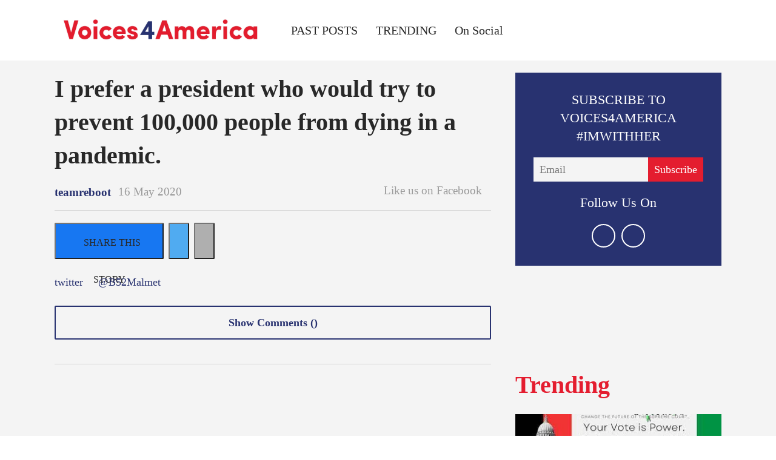

--- FILE ---
content_type: text/html; charset=utf-8
request_url: https://www.voices4america.com/i-prefer-a-president-who-would-try-to-prevent-100-000-people-from-dying-in-a-pandemic-2646014064.html
body_size: 27536
content:
    <!DOCTYPE html>
<!-- Powered by RebelMouse. https://www.rebelmouse.com -->
<html lang="en">
<head prefix="og: https://ogp.me/ns# article: https://ogp.me/ns/article#">
    <meta charset="utf-8"><meta name="google-site-verification" content="hfGsp94mV86pF-107gKwNx8Zx0i1heV043o0EWyHVfM" />
    
    <link rel="canonical" href="https://twitter.com/B52Malmet/status/1261637951227904000" />
    
    <meta property="fb:app_id"              content="200167090048537">
<meta name="twitter:site"               content="@">
<meta name="twitter:site:id"            content="">

<meta property="og:type" content="article">
        <meta property="og:url" content="https://www.voices4america.com/i-prefer-a-president-who-would-try-to-prevent-100-000-people-from-dying-in-a-pandemic-2646014064.html">
    <meta property="og:site_name"           content="voices4america">
    
<meta property="og:image"               content="https://www.voices4america.com/media-library/eyJhbGciOiJIUzI1NiIsInR5cCI6IkpXVCJ9.eyJpbWFnZSI6Imh0dHBzOi8vYXNzZXRzLnJibC5tcy8xODkzMTcwMC9vcmlnaW4uanBnIiwiZXhwaXJlc19hdCI6MTgwNTg0MjE4MX0.tH-VzcfjSquUrQ4v94s4akNKhr7jgqdg-kOnu_c5JcQ/image.jpg?width=210">
<meta property="og:image:width"               content="210">
<meta property="og:image:height"               content="2000">
    <meta property="og:title"               content="I prefer a president who would try to prevent 100,000 people from dying in a pandemic.">
    <meta property="og:description"         content="">
    <meta name="description" content="I prefer a president who would try to prevent 100,000 people from dying in a pandemic."><meta name="keywords" content="twitter, @B52Malmet">
        <meta property="article:author"         content="10208886255888135" />
<meta property="article:publisher"      content="1746239085597087" />

<meta name="referrer" content="always" />

<meta name="twitter:card" content="summary">
    <link rel="preconnect" href="https://assets.rebelmouse.io/" crossorigin="anonymous">
    <link rel="preconnect" href="https://user-stats.rbl.ms/" crossorigin="anonymous">
    <link rel="preconnect" href="https://pages-stats.rbl.ms/" crossorigin="anonymous">
    <!--link rel="preload" href="https://static.rbl.ms/static/fonts/fontawesome/fontawesome-mini.woff" as="font" type="font/woff2" crossorigin--><script class="rm-i-script" >window.REBELMOUSE_BOOTSTRAP_DATA = {"isUserLoggedIn": false, "site": {"id": 16879354, "isCommunitySite": false}, "runner": {"id": 16879354}, "post": {"id": 2646014064, "sections": [1225574], "shareUrl": "https%3A%2F%2Fwww.voices4america.com%2Fi-prefer-a-president-who-would-try-to-prevent-100-000-people-from-dying-in-a-pandemic-2646014064.html", "status": 2, "tags": ["twitter", "@B52Malmet"]}, "path": "/i-prefer-a-president-who-would-try-to-prevent-100-000-people-from-dying-in-a-pandemic-2646014064.html", "pathParams": {"slug": "i-prefer-a-president-who-would-try-to-prevent-100-000-people-from-dying-in-a-pandemic", "id": "2646014064"}, "resourceId": "pp_2646014064", "fbId": "200167090048537", "fbAppVersion": "v2.5", "clientGaId": "UA-130292028-1", "messageBusUri": "wss://messages.rebelmouse.io", "section": {"id": null}, "tag": {"slug": null, "isSection": false}, "fullBootstrapUrl": "/res/bootstrap/data.js?site_id=16879354\u0026resource_id=pp_2646014064\u0026path_params=%7B%22slug%22%3A%22i-prefer-a-president-who-would-try-to-prevent-100-000-people-from-dying-in-a-pandemic%22%2C%22id%22%3A%222646014064%22%7D\u0026override_device=desktop\u0026post_id=2646014064", "whitelabel_menu": {}, "useRiver": false, "engine": {"recaptchaSiteKey": null, "lazyLoadShortcodeImages": true, "backButtonGoToPage": true, "changeParticleUrlScroll": false, "countKeepReadingAsPageview": true, "defaultVideoPlayer": "", "theoPlayerLibraryLocation": "", "trackPageViewOnParticleUrlScroll": false, "webVitalsSampleRate": 100, "overrideDevicePixelRatio": null, "image_quality_level": 85, "sendEventsToCurrentDomain": false, "enableLoggedOutUserTracking": false, "useSmartLinks2": true}};
    </script>

    <script class="rm-i-script" >window.REBELMOUSE_BASE_ASSETS_URL = "https://www.voices4america.com/static/dist/social-ux/";
        window.REBELMOUSE_BASE_SSL_DOMAIN = "https://www.voices4america.com";
        window.REBELMOUSE_TASKS_QUEUE = [];
        window.REBELMOUSE_LOW_TASKS_QUEUE = [];
        window.REBELMOUSE_LOWEST_TASKS_QUEUE = [];
        window.REBELMOUSE_ACTIVE_TASKS_QUEUE = [];
        window.REBELMOUSE_STDLIB = {};
        window.RM_OVERRIDES = {};
        window.RM_AD_LOADER = [];
    </script><script class="rm-i-script" type="module" async src="https://www.voices4america.com/static/dist/social-ux/main.36c3749fa49db81ecd4f.bundle.mjs" data-js-app="true" data-src-host="https://www.voices4america.com" data-src-file="main.mjs"></script>
    <script class="rm-i-script" nomodule defer src="https://www.voices4america.com/static/dist/social-ux/main.d0b30db35abc6251a38d.bundle.js" data-js-app="true" data-src-host="https://www.voices4america.com" data-src-file="main.js"></script>
    <script class="rm-i-script" type="module" async src="https://www.voices4america.com/static/dist/social-ux/runtime.5f2854bedb02943ff2a5.bundle.mjs" data-js-app="true" data-src-host="https://www.voices4america.com" data-src-file="runtime.mjs"></script>
    <script class="rm-i-script" nomodule defer src="https://www.voices4america.com/static/dist/social-ux/runtime.5fe7c9a46d72403f8fd3.bundle.js" data-js-app="true" data-src-host="https://www.voices4america.com" data-src-file="runtime.js"></script>

    
    <!-- we collected enough need to fix it first before turn in back on-->
    <!--script src="//cdn.ravenjs.com/3.16.0/raven.min.js" crossorigin="anonymous"></script-->
    <!--script type="text/javascript">
        Raven.config('https://6b64f5cc8af542cbb920e0238864390a@sentry.io/147999').install();
    </script-->
    <script class="rm-i-script">
        if ('serviceWorker' in navigator) {
          window.addEventListener('load', function() {
            navigator.serviceWorker.register('/sw.js').then(function(registration) {
              console.log('ServiceWorker registration successful with scope: ', registration.scope);
            }, function(err) {
              console.log('ServiceWorker registration failed: ', err);
            });
          });
        } else {
          console.log('ServiceWorker not enabled');
        }
    </script>
    <script class="rm-i-script">
        // fallback error prone google tag setup
        var googletag = googletag || {};
        googletag.cmd = googletag.cmd || [];
    </script>

    

    <meta http-equiv="X-UA-Compatible" content="IE=edge">

    <link rel="alternate" type="application/rss+xml" title="voices4america" href="/feeds/on-social.rss" />
    <meta name="viewport" content="width=device-width,initial-scale=1,minimum-scale=1.0"><!-- TODO: move the default value from here -->
    

    

    

    <title>I prefer a president who would try to prevent 100,000 people from dying in a pandemic. - voices4america</title>
    
    
    
    <style class="rm-i-styles">
        article,aside,details,figcaption,figure,footer,header,hgroup,nav,section{display:block;}audio,canvas,video{display:inline-block;}audio:not([controls]){display:none;}[hidden]{display:none;}html{font-size:100%;-webkit-text-size-adjust:100%;-ms-text-size-adjust:100%;}body{margin:0;font-size:1em;line-height:1.4;}body,button,input,select,textarea{font-family:Tahoma,sans-serif;color:#5A5858;}::-moz-selection{background:#145A7C;color:#fff;text-shadow:none;}::selection{background:#145A7C;color:#fff;text-shadow:none;}:focus{outline:5px auto #2684b1;}a:hover,a:active{outline:0;}abbr[title]{border-bottom:1px dotted;}b,strong{font-weight:bold;}blockquote{margin:1em 40px;}dfn{font-style:italic;}hr{display:block;height:1px;border:0;border-top:1px solid #ccc;margin:1em 0;padding:0;}ins{background:#ff9;color:#000;text-decoration:none;}mark{background:#ff0;color:#000;font-style:italic;font-weight:bold;}pre,code,kbd,samp{font-family:monospace,serif;_font-family:'courier new',monospace;font-size:1em;}pre{white-space:pre;white-space:pre-wrap;word-wrap:break-word;}q{quotes:none;}q:before,q:after{content:"";content:none;}small{font-size:85%;}sub,sup{font-size:75%;line-height:0;position:relative;vertical-align:baseline;}sup{top:-0.5em;}sub{bottom:-0.25em;}ul,ol{margin:1em 0;padding:0 0 0 40px;}dd{margin:0 0 0 40px;}nav ul,nav ol{list-style:none;list-style-image:none;margin:0;padding:0;}img{border:0;-ms-interpolation-mode:bicubic;vertical-align:middle;}svg:not(:root){overflow:hidden;}figure{margin:0;}form{margin:0;}fieldset{border:0;margin:0;padding:0;}label{cursor:pointer;}legend{border:0;padding:0;}button,input{line-height:normal;}button,input[type="button"],input[type="reset"],input[type="submit"]{cursor:pointer;-webkit-appearance:button;}input[type="checkbox"],input[type="radio"]{box-sizing:border-box;padding:0;}input[type="search"]{-webkit-appearance:textfield;box-sizing:content-box;}input[type="search"]::-webkit-search-decoration{-webkit-appearance:none;}button::-moz-focus-inner,input::-moz-focus-inner{border:0;padding:0;}textarea{overflow:auto;vertical-align:top;resize:vertical;}input:invalid,textarea:invalid{background-color:#fccfcc;}table{border-collapse:collapse;border-spacing:0;}td{vertical-align:top;}.ir{display:block;border:0;text-indent:-999em;overflow:hidden;background-color:transparent;background-repeat:no-repeat;text-align:left;direction:ltr;}.ir br{display:none;}.hidden{display:none !important;visibility:hidden;}.visuallyhidden{border:0;clip:rect(0 0 0 0);height:1px;margin:-1px;overflow:hidden;padding:0;position:absolute;width:1px;}.visuallyhidden.focusable:active,.visuallyhidden.focusable:focus{clip:auto;height:auto;margin:0;overflow:visible;position:static;width:auto;}.invisible{visibility:hidden;}.clearfix:before,.clearfix:after{content:"";display:table;}.clearfix:after{clear:both;}.clearfix{zoom:1;}.zindex20{z-index:20;}.zindex30{z-index:30;}.zindex40{z-index:40;}.zindex50{z-index:50;}html{font-size:11px;font-family:"Source sans Pro";line-height:1.4;color:#282828;font-weight:normal;}body,button,input,select,textarea{font-family:"Source sans Pro";color:#282828;}.col,body{font-size:1.6rem;line-height:1.4;}a{color:#283270;text-decoration:none;}a:hover{color:#e41d2f;text-decoration:none;}.with-primary-color{color:#283270;}.with-primary-color:hover{color:#e41d2f;}.js-tab,.js-keep-reading,.js-toggle{cursor:pointer;}.noselect{-webkit-touch-callout:none;-webkit-user-select:none;-khtml-user-select:none;-moz-user-select:none;-ms-user-select:none;user-select:none;}.tabs__tab{display:inline-block;padding:10px;}.tabs__tab-content{display:none;}.tabs__tab-content.active{display:block;}button:focus,input[type="text"],input[type="email"]{outline:0;}audio,canvas,iframe,img,svg,video{vertical-align:middle;max-width:100%;}textarea{resize:vertical;}.main{background-color:#f4f4f4;position:relative;overflow:hidden;}.valign-wrapper{display:-webkit-flex;display:-ms-flexbox;display:flex;-webkit-align-items:center;-ms-flex-align:center;align-items:center;}.valign-wrapper .valign{display:block;}#notification{position:fixed;}.article-module__controls-placeholder{position:absolute;}.display-block{display:block;}.cover-all{position:absolute;width:100%;height:100%;}.full-width{width:100%;}.fa{font-family:FontAwesome,"fontawesome-mini" !important;}.fa.fa-instagram{font-size:1.15em;}.fa-googleplus:before{content:"\f0d5";}.post-partial,.overflow-visible{overflow:visible !important;}.attribute-data{margin:0 10px 10px 0;padding:5px 10px;background-color:#283270;color:white;border-radius:3px;margin-bottom:10px;display:inline-block;}.attribute-data[value=""]{display:none;}.badge{display:inline-block;overflow:hidden;}.badge-image{border-radius:100%;}.js-expandable.expanded .js-expand,.js-expandable:not(.expanded) .js-contract{display:none;}.js-scroll-trigger{display:block;width:100%;}.sticky-target:not(.legacy){position:fixed;opacity:0;top:0;will-change:transform;transform:translate3d(0px,0px,0px);}.sticky-target.legacy{position:relative;}.sticky-target.legacy.sticky-active{position:fixed;}.color-inherit:hover,.color-inherit{color:inherit;}.js-appear-on-expand{transition:all 350ms;height:0;overflow:hidden;opacity:0;}.content-container{display:none;}.expanded .content-container{display:block;}.expanded .js-appear-on-expand{opacity:1;height:auto;}.logged-out-user .js-appear-on-expand{height:0;opacity:0;}.h1,.h2{margin:0;padding:0;font-size:1em;font-weight:normal;}.lazyload-placeholder{display:none;position:absolute;text-align:center;background:rgba(0,0,0,0.1);top:0;bottom:0;left:0;right:0;}div[runner-lazy-loading] .lazyload-placeholder,iframe[runner-lazy-loading] + .lazyload-placeholder{display:block;}.abs-pos-center{position:absolute;top:0;bottom:0;left:0;right:0;margin:auto;}.relative{position:relative;}.runner-spinner{position:absolute;top:0;bottom:0;left:0;right:0;margin:auto;width:50px;}.runner-spinner:before{content:"";display:block;padding-top:100%;}.rm-non-critical-loaded .runner-spinner-circular{animation:rotate 2s linear infinite;height:100%;transform-origin:center center;width:100%;position:absolute;top:0;bottom:0;left:0;right:0;margin:auto;}.position-relative{position:relative;}.collection-button{display:inline-block;}.rm-non-critical-loaded .runner-spinner-path{stroke-dasharray:1,200;stroke-dashoffset:0;animation:dash 1.5s ease-in-out infinite,color 6s ease-in-out infinite;stroke-linecap:round;}.pagination-container .pagination-wrapper{display:flex;align-items:center;}.pagination-container .pagination-wrapper a{color:rgba(59,141,242,1);margin:0 5px;}@keyframes rotate{100%{transform:rotate(360deg);}}@keyframes dash{0%{stroke-dasharray:1,200;stroke-dashoffset:0;}50%{stroke-dasharray:89,200;stroke-dashoffset:-35px;}100%{stroke-dasharray:89,200;stroke-dashoffset:-124px;}}@keyframes color{100%,0%{stroke:rgba(255,255,255,1);}40%{stroke:rgba(255,255,255,0.6);}66%{stroke:rgba(255,255,255,0.9);}80%,90%{stroke:rgba(255,255,255,0.7);}}.js-section-loader-feature-container > .slick-list > .slick-track > .slick-slide:not(.slick-active){height:0;visibility:hidden;}.rebellt-item-media-container .instagram-media{margin-left:auto !important;margin-right:auto !important;}.js-hidden-panel{position:fixed;top:0;left:0;right:0;transition:all 300ms;z-index:10;}.js-hidden-panel.active{transform:translate3d(0,-100%,0);}.content{margin-left:auto;margin-right:auto;max-width:1100px;width:90%;}.ad-tag{text-align:center;}.ad-tag__inner{display:inline-block;}.content .ad-tag{margin-left:-5%;margin-right:-5%;}@media (min-width:768px){.content .ad-tag{margin-left:auto;margin-right:auto;}}.user-prefs{display:none;}.no-mb:not(:last-child){margin-bottom:0;}.no-mt:not(:first-child){margin-top:0;}.sm-mt-0:not(:empty):before,.sm-mt-1:not(:empty):before,.sm-mt-2:not(:empty):before,.sm-mb-0:not(:empty):after,.sm-mb-1:not(:empty):after,.sm-mb-2:not(:empty):after,.md-mt-0:not(:empty):before,.md-mt-1:not(:empty):before,.md-mt-2:not(:empty):before,.md-mb-0:not(:empty):after,.md-mb-1:not(:empty):after,.md-mb-2:not(:empty):after,.lg-mt-0:not(:empty):before,.lg-mt-1:not(:empty):before,.lg-mt-2:not(:empty):before,.lg-mb-0:not(:empty):after,.lg-mb-1:not(:empty):after,.lg-mb-2:not(:empty):after{content:'';display:block;overflow:hidden;}.sm-mt-0:not(:empty):before{margin-bottom:0;}.sm-mt-0 > *{margin-top:0;}.sm-mt-1:not(:empty):before{margin-bottom:-10px;}.sm-mt-1 > *{margin-top:10px;}.sm-mt-2:not(:empty):before{margin-bottom:-20px;}.sm-mt-2 > *{margin-top:20px;}.sm-mb-0:not(:empty):after{margin-top:0;}.sm-mb-0 > *{margin-bottom:0;}.sm-mb-1:not(:empty):after{margin-top:-10px;}.sm-mb-1 > *{margin-bottom:10px;}.sm-mb-2:not(:empty):after{margin-top:-20px;}.sm-mb-2 > *{margin-bottom:20px;}@media (min-width:768px){.md-mt-0:not(:empty):before{margin-bottom:0;}.md-mt-0 > *{margin-top:0;}.md-mt-1:not(:empty):before{margin-bottom:-10px;}.md-mt-1 > *{margin-top:10px;}.md-mt-2:not(:empty):before{margin-bottom:-20px;}.md-mt-2 > *{margin-top:20px;}.md-mb-0:not(:empty):after{margin-top:0;}.md-mb-0 > *{margin-bottom:0;}.md-mb-1:not(:empty):after{margin-top:-10px;}.md-mb-1 > *{margin-bottom:10px;}.md-mb-2:not(:empty):after{margin-top:-20px;}.md-mb-2 > *{margin-bottom:20px;}}@media (min-width:1024px){.lg-mt-0:not(:empty):before{margin-bottom:0;}.lg-mt-0 > *{margin-top:0;}.lg-mt-1:not(:empty):before{margin-bottom:-10px;}.lg-mt-1 > *{margin-top:10px;}.lg-mt-2:not(:empty):before{margin-bottom:-20px;}.lg-mt-2 > *{margin-top:20px;}.lg-mb-0:not(:empty):after{margin-top:0;}.lg-mb-0 > *{margin-bottom:0;}.lg-mb-1:not(:empty):after{margin-top:-10px;}.lg-mb-1 > *{margin-bottom:10px;}.lg-mb-2:not(:empty):after{margin-top:-20px;}.lg-mb-2 > *{margin-bottom:20px;}}.sm-cp-0{padding:0;}.sm-cp-1{padding:10px;}.sm-cp-2{padding:20px;}@media (min-width:768px){.md-cp-0{padding:0;}.md-cp-1{padding:10px;}.md-cp-2{padding:20px;}}@media (min-width:1024px){.lg-cp-0{padding:0;}.lg-cp-1{padding:10px;}.lg-cp-2{padding:20px;}}.mb-2 > *{margin-bottom:20px;}.mb-2 > :last-child{margin-bottom:0;}.v-sep > *{margin-bottom:20px;}@media (min-width:768px){.v-sep > *{margin-bottom:40px;}}.v-sep > *:last-child{margin-bottom:0;}@media only screen and (max-width:767px){.hide-mobile{display:none !important;}}@media only screen and (max-width:1023px){.hide-tablet-and-mobile{display:none !important;}}@media only screen and (min-width:768px){.hide-tablet-and-desktop{display:none !important;}}@media only screen and (min-width:768px) and (max-width:1023px){.hide-tablet{display:none !important;}}@media only screen and (min-width:1024px){.hide-desktop{display:none !important;}}.row.px10{margin-left:-10px;margin-right:-10px;}.row.px10 > .col{padding-left:10px;padding-right:10px;}.row.px20{margin-left:-20px;margin-right:-20px;}.row.px20 > .col{padding-left:20px;padding-right:20px;}.row{margin-left:auto;margin-right:auto;overflow:hidden;}.row:after{content:'';display:table;clear:both;}.row:not(:empty){margin-bottom:-20px;}.col{margin-bottom:20px;}@media (min-width:768px){.col{margin-bottom:40px;}.row:not(:empty){margin-bottom:-40px;}}.row .col{float:left;box-sizing:border-box;}.row .col.pull-right{float:right;}.row .col.s1{width:8.3333333333%;}.row .col.s2{width:16.6666666667%;}.row .col.s3{width:25%;}.row .col.s4{width:33.3333333333%;}.row .col.s5{width:41.6666666667%;}.row .col.s6{width:50%;}.row .col.s7{width:58.3333333333%;}.row .col.s8{width:66.6666666667%;}.row .col.s9{width:75%;}.row .col.s10{width:83.3333333333%;}.row .col.s11{width:91.6666666667%;}.row .col.s12{width:100%;}@media only screen and (min-width:768px){.row .col.m1{width:8.3333333333%;}.row .col.m2{width:16.6666666667%;}.row .col.m3{width:25%;}.row .col.m4{width:33.3333333333%;}.row .col.m5{width:41.6666666667%;}.row .col.m6{width:50%;}.row .col.m7{width:58.3333333333%;}.row .col.m8{width:66.6666666667%;}.row .col.m9{width:75%;}.row .col.m10{width:83.3333333333%;}.row .col.m11{width:91.6666666667%;}.row .col.m12{width:100%;}}@media only screen and (min-width:1024px){.row .col.l1{width:8.3333333333%;}.row .col.l2{width:16.6666666667%;}.row .col.l3{width:25%;}.row .col.l4{width:33.3333333333%;}.row .col.l5{width:41.6666666667%;}.row .col.l6{width:50%;}.row .col.l7{width:58.3333333333%;}.row .col.l8{width:66.6666666667%;}.row .col.l9{width:75%;}.row .col.l10{width:83.3333333333%;}.row .col.l11{width:91.6666666667%;}.row .col.l12{width:100%;}}.widget{position:relative;box-sizing:border-box;}.widget:hover .widget__headline a{color:#e41d2f;}.widget__headline{font-family:Roboto;color:#282828;cursor:pointer;}.widget__headline-text{font-family:inherit;color:inherit;word-break:break-word;}.widget__section-text{display:block;}.image,.widget__image{background-position:center;background-repeat:no-repeat;background-size:cover;display:block;z-index:0;}.widget__play{position:absolute;width:100%;height:100%;text-align:center;}.rm-widget-image-holder{position:relative;}.rm-video-holder{position:absolute;width:100%;height:100%;top:0;left:0;}.rm-zindex-hidden{display:none;z-index:-1;}.rm-widget-image-holder .widget__play{top:0;left:0;}.image.no-image{background-color:#e4e4e4;}.widget__video{position:relative;}.widget__video .rm-scrop-spacer{padding-bottom:56.25%;}.widget__video.rm-video-tiktok{max-width:605px;}.widget__video video,.widget__video iframe{position:absolute;top:0;left:0;height:100%;}.widget__product-vendor{font-size:1.5em;line-height:1.5;margin:25px 0;}.widget__product-buy-link{margin:15px 0;}.widget__product-buy-link-btn{background-color:#000;color:#fff;display:inline-block;font-size:1.6rem;line-height:1em;padding:1.25rem;font-weight:700;}.widget__product-buy-btn:hover{color:#fff;}.widget__product-price{font-size:1.5em;line-height:1.5;margin:25px 0;}.widget__product-compare-at-price{text-decoration:line-through;}.rebellt-item.is--mobile,.rebellt-item.is--tablet{margin-bottom:0.85em;}.rebellt-item.show_columns_on_mobile.col2,.rebellt-item.show_columns_on_mobile.col3{display:inline-block;vertical-align:top;}.rebellt-item.show_columns_on_mobile.col2{width:48%;}.rebellt-item.show_columns_on_mobile.col3{width:32%;}@media only screen and (min-width:768px){.rebellt-item.col2:not(.show_columns_on_mobile),.rebellt-item.col3:not(.show_columns_on_mobile){display:inline-block;vertical-align:top;}.rebellt-item.col2:not(.show_columns_on_mobile){width:48%;}.rebellt-item.col3:not(.show_columns_on_mobile){width:32%;}}.rebellt-item.parallax{background-size:cover;background-attachment:fixed;position:relative;left:calc(-50vw + 50%);width:100vw;min-height:100vh;padding:0 20%;box-sizing:border-box;max-width:inherit;text-align:center;z-index:3;}.rebellt-item.parallax.is--mobile{background-position:center;margin-bottom:0;padding:0 15%;}.rebellt-item.parallax.has-description:before,.rebellt-item.parallax.has-description:after{content:"";display:block;padding-bottom:100%;}.rebellt-item.parallax.has-description.is--mobile:before,.rebellt-item.parallax.has-description.is--mobile:after{padding-bottom:90vh;}.rebellt-item.parallax h3,.rebellt-item.parallax p{color:white;text-shadow:1px 0 #000;}.rebellt-item.parallax.is--mobile p{font-size:18px;font-weight:400;}.rebellt-ecommerce h3{font-size:1.8em;margin-bottom:15px;}.rebellt-ecommerce--vendor{font-size:1.5em;line-height:1.5;margin:25px 0;}.rebellt-ecommerce--price{font-size:1.5em;line-height:1.5;margin:25px 0;}.rebellt-ecommerce--compare-at-price{text-decoration:line-through;}.rebellt-ecommerce--buy{margin:15px 0;}.rebellt-ecommerce--btn{background-color:#000;color:#fff;display:inline-block;font-size:1.6rem;line-height:1em;padding:1.25rem;font-weight:700;}.rebellt-ecommerce--btn:hover{color:#fff;}.rebelbar.skin-simple{height:50px;line-height:50px;color:#282828;font-size:1.2rem;border-left:none;border-right:none;background-color:#fff;}.rebelbar.skin-simple .rebelbar__inner{position:relative;height:100%;margin:0 auto;padding:0 20px;max-width:1300px;}.rebelbar.skin-simple .logo{float:left;}.rebelbar.skin-simple .logo__image{max-height:50px;max-width:190px;}.rebelbar--fake.skin-simple{position:relative;border-color:#fff;}.rebelbar--fixed.skin-simple{position:absolute;width:100%;z-index:3;}.with-fixed-header .rebelbar--fixed.skin-simple{position:fixed;top:0;}.rebelbar.skin-simple .rebelbar__menu-toggle{position:relative;cursor:pointer;float:left;text-align:center;font-size:0;width:50px;margin-left:-15px;height:100%;color:#282828;}.rebelbar.skin-simple i{vertical-align:middle;display:inline-block;font-size:20px;}.rebelbar.skin-simple .rebelbar__menu-toggle:hover{color:#e41d2f;}.rebelbar.skin-simple .rebelbar__section-links{display:none;padding:0 100px 0 40px;overflow:hidden;height:100%;}.rebelbar.skin-simple .rebelbar__section-list{margin:0 -15px;height:100%;}.rebelbar.skin-simple .rebelbar__section-links li{display:inline-block;padding:0 15px;text-align:left;}.rebelbar.skin-simple .rebelbar__section-link{color:#282828;display:block;font-size:1.8rem;font-weight:400;text-decoration:none;}.rebelbar.skin-simple .rebelbar__section-link:hover{color:#e41d2f;}.rebelbar.skin-simple .rebelbar__sharebar.sharebar{display:none;}.rebelbar.skin-simple .rebelbar__section-list.js--active .rebelbar__more-sections-button{visibility:visible;}.rebelbar.skin-simple .rebelbar__more-sections-button{cursor:pointer;visibility:hidden;}.rebelbar.skin-simple #rebelbar__more-sections{visibility:hidden;position:fixed;line-height:70px;left:0;width:100%;background-color:#1f1f1f;}.rebelbar.skin-simple #rebelbar__more-sections a{color:white;}.rebelbar.skin-simple #rebelbar__more-sections.opened{visibility:visible;}@media only screen and (min-width:768px){.rebelbar.skin-simple .rebelbar__menu-toggle{margin-right:15px;}.rebelbar.skin-simple{height:100px;line-height:100px;font-weight:700;}.rebelbar.skin-simple .logo__image{max-width:350px;max-height:100px;}.rebelbar.skin-simple .rebelbar__inner{padding:0 40px;}.rebelbar.skin-simple .rebelbar__sharebar.sharebar{float:left;margin-top:20px;margin-bottom:20px;padding-left:40px;}}@media (min-width:960px){.rebelbar.skin-simple .rebelbar__section-links{display:block;}.with-floating-shares .rebelbar.skin-simple .search-form{display:none;}.with-floating-shares .rebelbar.skin-simple .rebelbar__sharebar.sharebar{display:block;}.with-floating-shares .rebelbar.skin-simple .rebelbar__section-links{display:none;}}.menu-global{display:none;width:100%;position:fixed;z-index:3;color:white;background-color:#1a1a1a;height:100%;font-size:1.8rem;overflow-y:auto;overflow-x:hidden;line-height:1.6em;}@media (min-width:768px){.menu-global{display:block;max-width:320px;top:0;-webkit-transform:translate(-320px,0);transform:translate(-320px,0);transform:translate3d(-320px,0,0);}.menu-global,.all-content-wrapper{transition:transform .2s cubic-bezier(.2,.3,.25,.9);}}.menu-overlay{position:fixed;top:-100%;left:0;height:0;width:100%;cursor:pointer;visibility:hidden;opacity:0;transition:opacity 200ms;}.menu-opened .menu-overlay{visibility:visible;height:100%;z-index:1;opacity:1;top:0;}@media only screen and (min-width:768px){.menu-opened .menu-overlay{z-index:10;background:rgba(255,255,255,.6);}}@media (min-width:960px){.logged-out-user .rebelbar.skin-simple .menu-overlay{display:none;}}@media (min-width:600px){.rm-resized-container-5{width:5%;}.rm-resized-container-10{width:10%;}.rm-resized-container-15{width:15%;}.rm-resized-container-20{width:20%;}.rm-resized-container-25{width:25%;}.rm-resized-container-30{width:30%;}.rm-resized-container-35{width:35%;}.rm-resized-container-40{width:40%;}.rm-resized-container-45{width:45%;}.rm-resized-container-50{width:50%;}.rm-resized-container-55{width:55%;}.rm-resized-container-60{width:60%;}.rm-resized-container-65{width:65%;}.rm-resized-container-70{width:70%;}.rm-resized-container-75{width:75%;}.rm-resized-container-80{width:80%;}.rm-resized-container-85{width:85%;}.rm-resized-container-90{width:90%;}.rm-resized-container-95{width:95%;}.rm-resized-container-100{width:100%;}}.rm-embed-container{position:relative;}.rm-embed-container.rm-embed-instagram{max-width:540px;}.rm-embed-container.rm-embed-tiktok{max-width:572px;min-height:721px;}.rm-embed-container.rm-embed-tiktok blockquote,.rm-embed-twitter blockquote{all:revert;}.rm-embed-container.rm-embed-tiktok blockquote{margin-left:0;margin-right:0;position:relative;}.rm-embed-container.rm-embed-tiktok blockquote,.rm-embed-container.rm-embed-tiktok blockquote > iframe,.rm-embed-container.rm-embed-tiktok blockquote > section{width:100%;min-height:721px;display:block;}.rm-embed-container.rm-embed-tiktok blockquote > section{position:absolute;top:0;left:0;right:0;bottom:0;display:flex;align-items:center;justify-content:center;flex-direction:column;text-align:center;}.rm-embed-container.rm-embed-tiktok blockquote > section:before{content:"";display:block;width:100%;height:300px;border-radius:8px;}.rm-embed-container > .rm-embed,.rm-embed-container > .rm-embed-holder{position:absolute;top:0;left:0;}.rm-embed-holder{display:block;height:100%;width:100%;display:flex;align-items:center;}.rm-embed-container > .rm-embed-spacer{display:block;}.rm-embed-twitter{max-width:550px;margin-top:10px;margin-bottom:10px;}.rm-embed-twitter blockquote{position:relative;height:100%;width:100%;flex-direction:column;display:flex;align-items:center;justify-content:center;flex-direction:column;text-align:center;}.rm-embed-twitter:not(.rm-off) .twitter-tweet{margin:0 !important;}.logo__image,.image-element__img,.rm-lazyloadable-image{max-width:100%;height:auto;}.logo__image,.image-element__img{width:auto;}@media (max-width:768px){.rm-embed-spacer.rm-embed-spacer-desktop{display:none;}}@media (min-width:768px){.rm-embed-spacer.rm-embed-spacer-mobile{display:none;}}.sharebar{margin:0 -4px;padding:0;font-size:0;line-height:0;}.sharebar a{color:#fff;}.sharebar a:hover{text-decoration:none;color:#fff;}.sharebar .share,.sharebar .share-plus{display:inline-block;margin:0 4px;font-size:14px;font-weight:400;padding:0 10px;width:20px;min-width:20px;height:40px;line-height:38px;text-align:center;vertical-align:middle;border-radius:2px;}.sharebar .share-plus i,.sharebar .share i{display:inline-block;vertical-align:middle;}.sharebar .hide-button{display:none;}.sharebar.enable-panel .hide-button{display:inline-block;}.sharebar.enable-panel .share-plus{display:none;}.sharebar.with-first-button-caption:not(.enable-panel) .share:first-child{width:68px;}.sharebar.with-first-button-caption:not(.enable-panel) .share:first-child:after{content:'Share';padding-left:5px;vertical-align:middle;}.sharebar--fixed{display:none;position:fixed;bottom:0;z-index:1;text-align:center;width:100%;left:0;margin:20px auto;}.with-floating-shares .sharebar--fixed{display:block;}.sharebar.fly_shared:not(.enable-panel) .share:nth-child(5){display:none;}.share-media-panel .share-media-panel-pinit{position:absolute;right:0;bottom:0;background-color:transparent;}.share-media-panel-pinit_share{background-image:url('/static/img/whitelabel/runner/spritesheets/pin-it-sprite.png');background-color:#BD081C;background-position:-1px -17px;border-radius:4px;float:right;height:34px;margin:7px;width:60px;background-size:194px auto;}.share-media-panel-pinit_share:hover{opacity:.9;}@media (min-width:768px){.sharebar .share-plus .fa,.sharebar .share .fa{font-size:22px;}.sharebar .share,.sharebar .share-plus{padding:0 15px;width:30px;min-width:30px;height:60px;line-height:60px;margin:0 4px;font-size:16px;}.sharebar.with-first-button-caption:not(.enable-panel) .share:first-child{width:180px;}.sharebar.with-first-button-caption:not(.enable-panel) .share:first-child:after{content:'Share this story';padding-left:10px;vertical-align:middle;text-transform:uppercase;}.share-media-panel-pinit_share{background-position:-60px -23px;height:45px;margin:10px;width:80px;}}.action-btn{display:block;font-size:1.6rem;color:#283270;cursor:pointer;border:2px solid #283270;border-color:#283270;border-radius:2px;line-height:1em;padding:1.6rem;font-weight:700;text-align:center;}.action-btn:hover{color:#e41d2f;border:2px solid #e41d2f;border-color:#e41d2f;}.section-headline__text{font-size:3rem;font-weight:700;line-height:1;}.section-headline__text{color:#282828;}@media (min-width:768px){.section-headline__text{font-size:3.6rem;}.content__main .section-headline__text{margin-top:-.3rem;margin-bottom:2rem;}}.module-headline__text{font-size:3rem;font-weight:700;color:#e41d2f;}@media (min-width:768px){.module-headline__text{font-size:3.6rem;}}.search-form{position:absolute;top:0;right:20px;z-index:1;}.search-form__text-input{display:none;height:42px;font-size:1.3rem;background-color:#f4f4f4;border:none;color:#8f8f8f;text-indent:10px;padding:0;width:220px;position:absolute;right:-10px;top:0;bottom:0;margin:auto;}.search-form .search-form__submit{display:none;position:relative;border:none;bottom:2px;background-color:transparent;}.search-form__text-input:focus,.search-form__submit:focus{border:0 none;-webkit-box-shadow:none;-moz-box-shadow:none;box-shadow:none;outline:0 none;}.show-search .search-form__close{position:absolute;display:block;top:0;bottom:0;margin:auto;height:1rem;right:-28px;}.search-form__open{vertical-align:middle;bottom:2px;display:inline-block;position:relative;color:#282828;font-size:1.9rem;}.show-search .search-form__text-input{display:block;}.show-search .search-form__submit{display:inline-block;vertical-align:middle;padding:0;color:#282828;font-size:1.9rem;}.search-form__close,.show-search .search-form__open{display:none;}.quick-search{display:block;border-bottom:1px solid #d2d2d2;padding:24px 0 28px;margin-bottom:20px;position:relative;}.quick-search__submit{background-color:transparent;border:0;padding:0;margin:0;position:absolute;zoom:.75;color:#000;}.quick-search__input{background-color:transparent;border:0;padding:0;font-size:1.5rem;font-weight:700;line-height:3em;padding-left:40px;width:100%;box-sizing:border-box;}@media (min-width:768px){.search-form{right:40px;}.quick-search{margin-bottom:40px;padding:0 0 20px;}.quick-search__submit{zoom:1;}.quick-search__input{line-height:2.2em;padding-left:60px;}}.search-widget{position:relative;}.search-widget__input,.search-widget__submit{border:none;padding:0;margin:0;color:#282828;background:transparent;font-size:inherit;line-height:inherit;}.social-links__link{display:inline-block;padding:12px;line-height:0;width:25px;height:25px;border-radius:50%;margin:0 6px;font-size:1.5em;text-align:center;position:relative;vertical-align:middle;color:white;}.social-links__link:hover{color:white;}.social-links__link > span{position:absolute;top:0;left:0;right:0;bottom:0;margin:auto;height:1em;}.article__body{font-family:Roboto;}.body-description .horizontal-rule{border-top:2px solid #eee;}.article-content blockquote{border-left:5px solid #283270;border-left-color:#283270;color:#656565;padding:0 0 0 25px;margin:1em 0 1em 25px;}.article__splash-custom{position:relative;}.body hr{display:none;}.article-content .media-caption{color:#9a9a9a;font-size:1.4rem;line-height:2;}.giphy-image{margin-bottom:0;}.article-body a{word-wrap:break-word;}.article-content .giphy-image__credits-wrapper{margin:0;}.article-content .giphy-image__credits{color:#000;font-size:1rem;}.article-content .image-media,.article-content .giphy-image .media-photo-credit{display:block;}.tags{color:#283270;margin:0 -5px;}.tags__item{margin:5px;display:inline-block;}.tags .tags__item{line-height:1;}.slideshow .carousel-control{overflow:hidden;}.shortcode-media .media-caption,.shortcode-media .media-photo-credit{display:block;}@media (min-width:768px){.tags{margin:0 -10px;}.tags__item{margin:10px;}.article-content__comments-wrapper{border-bottom:1px solid #d2d2d2;margin-bottom:20px;padding-bottom:40px;}}.subscription-widget{background:#283270;padding:30px;}.subscription-widget .module-headline__text{text-align:center;font-size:2rem;font-weight:400;color:#fff;}.subscription-widget .social-links{margin-left:-10px;margin-right:-10px;text-align:center;font-size:0;}.subscription-widget .social-links__link{display:inline-block;vertical-align:middle;width:39px;height:39px;color:#fff;box-sizing:border-box;border-radius:50%;font-size:20px;margin:0 5px;line-height:35px;background:transparent;border:2px solid #fff;border-color:#fff;}.subscription-widget .social-links__link:hover{color:#e41d2f;border-color:#e41d2f;background:transparent;}.subscription-widget .social-links__link .fa-instagram{margin:5px 0 0 1px;}.subscription-widget__site-links{margin:30px -5px;text-align:center;font-size:.8em;}.subscription-widget__site-link{padding:0 5px;color:inherit;}.newsletter-element__form{text-align:center;position:relative;max-width:500px;margin-left:auto;margin-right:auto;}.newsletter-element__submit,.newsletter-element__input{border:0;padding:10px;font-size:1.6rem;font-weight:500;height:40px;line-height:20px;margin:0;}.newsletter-element__submit{background:#e41d2f;color:#fff;position:absolute;top:0;right:0;}.newsletter-element__submit:hover{opacity:.9;}.newsletter-element__input{background:#f4f4f4;width:100%;color:#8f8f8f;padding-right:96px;box-sizing:border-box;}.gdpr-cookie-wrapper{position:relative;left:0;right:0;padding:.5em;box-sizing:border-box;}.gdpr-cookie-controls{text-align:right;}.runner-authors-list{margin-top:0;margin-bottom:0;padding-left:0;list-style-type:none;}.runner-authors-author-wrapper{display:flex;flex-direction:row;flex-wrap:nowrap;justify-content:flex-start;align-items:stretch;align-content:stretch;}.runner-authors-avatar-thumb{display:inline-block;border-radius:100%;width:55px;height:55px;background-repeat:no-repeat;background-position:center;background-size:cover;overflow:hidden;}.runner-authors-avatar-thumb img{width:100%;height:100%;display:block;object-fit:cover;border-radius:100%;}.runner-authors-avatar-fallback{display:flex;align-items:center;justify-content:center;width:100%;height:100%;font-size:12px;line-height:1.1;text-align:center;padding:4px;background:#e0e0e0;color:#555;font-weight:600;text-transform:uppercase;border-radius:100%;overflow:hidden;}.runner-authors-author-info{width:calc(100% - 55px);}.runner-author-name-container{padding:0 6px;}.rm-breadcrumb__list{margin:0;padding:0;}.rm-breadcrumb__item{list-style-type:none;display:inline;}.rm-breadcrumb__item:last-child .rm-breadcrumb__separator{display:none;}.rm-breadcrumb__item:last-child .rm-breadcrumb__link,.rm-breadcrumb__link.disabled{pointer-events:none;color:inherit;}.social-tab-i .share-fb:after,.social-tab-i .share-tw:after{content:none;}.share-buttons .social-tab-i a{margin-right:0;}.share-buttons .social-tab-i li{line-height:1px;float:left;}.share-buttons .social-tab-i ul{margin:0;padding:0;list-style:none;}.share-tab-img{max-width:100%;padding:0;margin:0;position:relative;overflow:hidden;display:inline-block;}.share-buttons .social-tab-i{position:absolute;bottom:0;right:0;margin:0;padding:0;z-index:1;list-style-type:none;}.close-share-mobile,.show-share-mobile{background-color:rgba(0,0,0,.75);}.share-buttons .social-tab-i.show-mobile-share-bar .close-share-mobile,.share-buttons .social-tab-i .show-share-mobile,.share-buttons .social-tab-i .share{width:30px;height:30px;line-height:27px;padding:0;text-align:center;display:inline-block;vertical-align:middle;}.share-buttons .social-tab-i.show-mobile-share-bar .show-share-mobile,.share-buttons .social-tab-i .close-share-mobile{display:none;}.share-buttons .social-tab-i .icons-share{vertical-align:middle;display:inline-block;font:normal normal normal 14px/1 FontAwesome;color:white;}.social-tab-i .icons-share.fb:before{content:'\f09a';}.social-tab-i .icons-share.tw:before{content:'\f099';}.social-tab-i .icons-share.pt:before{content:'\f231';}.social-tab-i .icons-share.tl:before{content:'\f173';}.social-tab-i .icons-share.em:before{content:'\f0e0';}.social-tab-i .icons-share.sprite-shares-close:before{content:'\f00d';}.social-tab-i .icons-share.sprite-shares-share:before{content:'\f1e0';}@media only screen and (max-width:768px){.share-tab-img .social-tab-i{display:block;}.share-buttons .social-tab-i .share{display:none;}.share-buttons .social-tab-i.show-mobile-share-bar .share{display:block;}.social-tab-i li{float:left;}}@media only screen and (min-width:769px){.social-tab-i .close-share-mobile,.social-tab-i .show-share-mobile{display:none !important;}.share-tab-img .social-tab-i{display:none;}.share-tab-img:hover .social-tab-i{display:block;}.share-buttons .social-tab-i .share{width:51px;height:51px;line-height:47px;}.share-buttons .social-tab-i{margin:5px 0 0 5px;top:0;left:0;bottom:auto;right:auto;display:none;}.share-buttons .social-tab-i .share{display:block;}}.accesibility-hidden{border:0;clip:rect(1px 1px 1px 1px);clip:rect(1px,1px,1px,1px);height:1px;margin:-1px;overflow:hidden;padding:0;position:absolute;width:1px;background:#000;color:#fff;}body:not(.rm-non-critical-loaded) .follow-button{display:none;}.posts-custom .posts-wrapper:after{content:"";display:block;margin-bottom:-20px;}.posts-custom .widget{margin-bottom:20px;width:100%;}.posts-custom .widget__headline,.posts-custom .social-date{display:block;}.posts-custom .social-date{color:#a4a2a0;font-size:1.4rem;}.posts-custom[data-attr-layout_headline] .widget{vertical-align:top;}.posts-custom[data-attr-layout_headline="top"] .widget{vertical-align:bottom;}.posts-custom .posts-wrapper{margin-left:0;margin-right:0;font-size:0;line-height:0;}.posts-custom .widget{display:inline-block;}.posts-custom article{margin:0;box-sizing:border-box;font-size:1.6rem;line-height:1.4;}.posts-custom[data-attr-layout_columns="2"] article,.posts-custom[data-attr-layout_columns="3"] article,.posts-custom[data-attr-layout_columns="4"] article{margin:0 10px;}.posts-custom[data-attr-layout_columns="2"] .posts-wrapper,.posts-custom[data-attr-layout_columns="3"] .posts-wrapper,.posts-custom[data-attr-layout_columns="4"] .posts-wrapper{margin-left:-10px;margin-right:-10px;}@media (min-width:768px){.posts-custom[data-attr-layout_columns="2"] .widget{width:50%;}.posts-custom[data-attr-layout_columns="3"] .widget{width:33.3333%;}.posts-custom[data-attr-layout_columns="4"] .widget{width:25%;}}.posts-custom .widget__headline{font-size:1em;font-weight:700;word-wrap:break-word;}.posts-custom .widget__section{display:block;}.posts-custom .widget__head{position:relative;}.posts-custom .widget__head .widget__body{position:absolute;padding:5%;bottom:0;left:0;box-sizing:border-box;width:100%;background:rgba(0,0,0,0.4);background:linear-gradient(transparent 5%,rgba(0,0,0,0.5));}.posts-custom .widget__head .social-author__name,.posts-custom .widget__head .main-author__name,.posts-custom .widget__head .social-author__social-name,.posts-custom .widget__head .main-author__social-name,.posts-custom .widget__head .widget__headline,.posts-custom .widget__head .widget__subheadline{color:white;}.posts-custom .widget__subheadline *{display:inline;}.posts-custom .main-author__avatar,.posts-custom .social-author__avatar{float:left;border-radius:50%;margin-right:8px;height:30px;width:30px;min-width:30px;overflow:hidden;position:relative;}.posts-custom .main-author__name,.posts-custom .social-author__name{color:#1f1f1f;font-size:1.4rem;font-weight:700;line-height:1.4;display:inline;overflow:hidden;text-overflow:ellipsis;white-space:nowrap;position:relative;}.posts-custom .main-author__social-name,.posts-custom .social-author__social-name{color:#757575;display:block;font-size:1.2rem;line-height:0.8em;}.posts-custom .main-author__name:hover,.posts-custom .social-author__name:hover,.posts-custom .main-author__social-name:hover,.posts-custom .social-author__social-name:hover{color:#e41d2f;}.posts-custom[data-attr-layout_carousel] .posts-wrapper:after{margin-bottom:0 !important;}.posts-custom[data-attr-layout_carousel] .widget{margin-bottom:0 !important;}.posts-custom[data-attr-layout_carousel][data-attr-layout_columns="1"] .posts-wrapper:not(.slick-initialized) .widget:not(:first-child),.posts-custom[data-attr-layout_carousel]:not([data-attr-layout_columns="1"]) .posts-wrapper:not(.slick-initialized){display:none !important;}.posts-custom .slick-arrow{position:absolute;top:0;bottom:0;width:7%;max-width:60px;min-width:45px;min-height:60px;height:15%;color:white;border:0;margin:auto 10px;background:#283270;z-index:1;cursor:pointer;font-size:1.6rem;line-height:1;opacity:0.9;}.posts-custom .slick-prev{left:0;}.posts-custom .slick-next{right:0;}.posts-custom .slick-arrow:before{position:absolute;left:0;right:0;width:13px;bottom:0;top:0;margin:auto;height:16px;}.posts-custom .slick-arrow:hover{background:#e41d2f;opacity:1;}.posts-custom .slick-dots{display:block;padding:10px;box-sizing:border-box;text-align:center;margin:0 -5px;}.posts-custom .slick-dots li{display:inline-block;margin:0 5px;}.posts-custom .slick-dots button{font-size:0;width:10px;height:10px;display:inline-block;line-height:0;border:0;background:#283270;border-radius:7px;padding:0;margin:0;vertical-align:middle;outline:none;}.posts-custom .slick-dots .slick-active button,.posts-custom .slick-dots button:hover{background:#e41d2f;}.posts-custom hr{display:none;}.posts-custom{font-family:Roboto;}.posts-custom blockquote{border-left:5px solid #283270;border-left-color:#283270;color:#656565;padding:0 0 0 25px;margin:1em 0 1em 25px;}.posts-custom .media-caption{color:#9a9a9a;font-size:1.4rem;line-height:2;}.posts-custom a{word-wrap:break-word;}.posts-custom .giphy-image__credits-wrapper{margin:0;}.posts-custom .giphy-image__credits{color:#000;font-size:1rem;}.posts-custom .body .image-media,.posts-custom .body .giphy-image .media-photo-credit{display:block;}.posts-custom .widget__shares.enable-panel .share-plus,.posts-custom .widget__shares:not(.enable-panel) .hide-button{display:none;}.posts-custom .widget__shares{margin-left:-10px;margin-right:-10px;font-size:0;}.posts-custom .widget__shares .share{display:inline-block;padding:5px;line-height:0;width:25px;height:25px;border-radius:50%;margin:0 10px;font-size:1.5rem;text-align:center;position:relative;vertical-align:middle;color:white;}.posts-custom .widget__shares .share:hover{color:white;}.posts-custom .widget__shares i{position:absolute;top:0;left:0;right:0;bottom:0;margin:auto;height:1em;}.infinite-scroll-wrapper:not(.rm-loading){width:1px;height:1px;}.infinite-scroll-wrapper.rm-loading{width:1px;}.rm-loadmore-placeholder.rm-loading{display:block;width:100%;}.widget__shares button.share,.social-tab-buttons button.share{box-sizing:content-box;}.social-tab-buttons button.share{border:none;}.post-splash-custom,.post-splash-custom .widget__head{position:relative;}.post-splash-custom .widget__head .widget__body{position:absolute;padding:5%;bottom:0;left:0;box-sizing:border-box;width:100%;background:rgba(0,0,0,0.4);background:-webkit-linear-gradient( transparent 5%,rgba(0,0,0,0.5) );background:-o-linear-gradient(transparent 5%,rgba(0,0,0,0.5));background:-moz-linear-gradient( transparent 5%,rgba(0,0,0,0.5) );background:linear-gradient(transparent 5%,rgba(0,0,0,0.5));}.post-splash-custom .headline{font-size:2rem;font-weight:700;position:relative;}.post-splash-custom .post-controls{position:absolute;top:0;left:0;z-index:2;}.post-splash-custom hr{display:none;}.post-splash-custom .widget__section{display:block;}.post-splash-custom .post-date{display:block;}.post-splash-custom .photo-credit p,.post-splash-custom .photo-credit a{font-size:1.1rem;margin:0;}.post-splash-custom .widget__subheadline *{display:inline;}.post-splash-custom .widget__image .headline,.post-splash-custom .widget__image .photo-credit,.post-splash-custom .widget__image .photo-credit p,.post-splash-custom .widget__image .photo-credit a,.post-splash-custom .widget__image .post-date{color:#fff;}@media (min-width:768px){.post-splash-custom .headline{font-size:3.6rem;}}.post-splash-custom .widget__shares.enable-panel .share-plus,.post-splash-custom .widget__shares:not(.enable-panel) .hide-button{display:none;}.post-splash-custom .widget__shares{margin-left:-10px;margin-right:-10px;font-size:0;}.post-splash-custom .widget__shares .share{display:inline-block;padding:5px;line-height:0;width:25px;height:25px;border-radius:50%;margin:0 10px;font-size:1.5rem;text-align:center;position:relative;vertical-align:middle;color:white;}.post-splash-custom .widget__shares .share:hover{color:white;}.post-splash-custom .widget__shares i{position:absolute;top:0;left:0;right:0;bottom:0;margin:auto;height:1em;}.post-authors{font-size:1.1em;line-height:1;padding-bottom:20px;margin-bottom:20px;color:#9a9a9a;border-bottom:1px solid #d2d2d2;}.post-authors__name,.post-authors__date{display:inline-block;vertical-align:middle;}.post-authors__name{font-weight:600;}.post-authors__date{margin-left:7px;}.post-authors__fb-like{float:right;overflow:hidden;}.post-authors__fb-like[fb-xfbml-state='rendered']:before{content:'Like us on Facebook';line-height:20px;display:inline-block;vertical-align:middle;margin-right:15px;}.post-authors__list{list-style:none;display:inline-block;vertical-align:middle;margin:0;padding:0;}.post-author{display:inline;}.post-author__avatar{z-index:0;border-radius:100%;object-fit:cover;width:50px;height:50px;}.post-author__avatar,.post-author__name{display:inline-block;vertical-align:middle;}.post-author__bio p{margin:0;}.post-pager{display:table;width:100%;}.post-pager__spacing{display:table-cell;padding:0;width:5px;}.post-pager__btn{display:table-cell;font-size:1.6rem;background:#283270;color:white;cursor:pointer;line-height:1em;padding:1.6rem;font-weight:700;text-align:center;}.post-pager__btn:hover{background:#e41d2f;color:white;}.post-pager__btn .fa{transition:padding 200ms;}.post-pager__btn:hover .fa{padding:0 5px;}.post-pager__spacing:first-child,.post-pager__spacing:last-child{display:none;}.arrow-link{font-weight:600;font-size:1.5rem;color:#283270;margin:0 -.5rem;text-align:right;position:relative;}.arrow-link__anchor span{vertical-align:middle;margin:0 .5rem;}.list{display:block;margin-left:-1em;margin-right:-1em;padding:0;}.list__item{display:inline-block;padding:1em;}.logo__anchor{display:block;font-size:0;}.logo__image.with-bounds{max-width:190px;max-height:100px;}@media (min-width:768px){.logo__image.with-bounds{max-width:350px;}}.widget__head .rm-lazyloadable-image{width:100%;}.crop-16x9{padding-bottom:56.25%;}.crop-3x2{padding-bottom:66.6666%;}.crop-2x1{padding-bottom:50%;}.crop-1x2{padding-bottom:200%;}.crop-3x1{padding-bottom:33.3333%;}.crop-1x1{padding-bottom:100%;}.rm-crop-16x9 > .widget__img--tag,.rm-crop-16x9 > div:not(.rm-crop-spacer),.rm-crop-3x2 > .widget__img--tag,.rm-crop-3x2 > div:not(.rm-crop-spacer),.rm-crop-2x1 > .widget__img--tag,.rm-crop-2x1 > div:not(.rm-crop-spacer),.rm-crop-1x2 > .widget__img--tag,.rm-crop-1x2 > div:not(.rm-crop-spacer),.rm-crop-3x1 > .widget__img--tag,.rm-crop-3x1 > div:not(.rm-crop-spacer),.rm-crop-1x1 > .widget__img--tag,.rm-crop-1x1 > div:not(.rm-crop-spacer),.rm-crop-custom > .widget__img--tag,.rm-crop-custom > div:not(.rm-crop-spacer){position:absolute;top:0;left:0;bottom:0;right:0;height:100%;width:100%;object-fit:contain;}.rm-crop-16x9 > .rm-crop-spacer,.rm-crop-3x2 > .rm-crop-spacer,.rm-crop-2x1 > .rm-crop-spacer,.rm-crop-1x2 > .rm-crop-spacer,.rm-crop-3x1 > .rm-crop-spacer,.rm-crop-1x1 > .rm-crop-spacer,.rm-crop-custom > .rm-crop-spacer{display:block;}.rm-crop-16x9 > .rm-crop-spacer{padding-bottom:56.25%;}.rm-crop-3x2 > .rm-crop-spacer{padding-bottom:66.6666%;}.rm-crop-2x1 > .rm-crop-spacer{padding-bottom:50%;}.rm-crop-1x2 > .rm-crop-spacer{padding-bottom:200%;}.rm-crop-3x1 > .rm-crop-spacer{padding-bottom:33.3333%;}.rm-crop-1x1 > .rm-crop-spacer{padding-bottom:100%;}.share-plus{background-color:#afafaf;}.share-plus:hover{background-color:#aaaaaa;}.share-facebook,.share-fb{background-color:#1777f2;}.share-facebook:hover,.share-fb:hover{background-color:#318bff;}.share-twitter,.share-tw{background-color:#50abf1;}.share-twitter:hover,.share-tw:hover{background-color:#00a8e5;}.share-apple{background-color:#000000;}.share-apple:hover{background-color:#333333;}.share-linkedin{background-color:#0077b5;}.share-linkedin:hover{background:#006da8;}.share-pinterest{background-color:#ce1e1f;}.share-pinterest:hover{background:#bb2020;}.share-googleplus{background-color:#df4a32;}.share-googleplus:hover{background-color:#c73c26;}.share-reddit{background-color:#ff4300;}.share-email{background-color:#5e7286;}.share-email:hover{background:#48596b;}.share-tumblr{background-color:#2c4762;}.share-tumblr:hover{background-color:#243c53;}.share-sms{background-color:#ff922b;}.share-sms:hover{background-color:#fd7e14;}.share-whatsapp{background-color:#4dc247;}.share-instagram{background-color:#3f729b;}.share-instagram:hover{background-color:#4B88B9;}.share-youtube{background-color:#cd201f;}.share-youtube:hover{background-color:#EA2524;}.share-linkedin{background-color:#0077b5;}.share-linkedin:hover{background-color:#005d8e;}.share-slack{background-color:#36C5F0;}.share-slack:hover{background-color:#0077b5;}.share-openid{background-color:#F7931E;}.share-openid:hover{background-color:#E6881C;}.share-st{background-color:#eb4924;}.share-copy-link{background-color:#159397;}.listicle-slideshow__thumbnails{margin:0 -0.5%;overflow:hidden;white-space:nowrap;min-height:115px;}.listicle-slideshow__thumbnail{width:19%;margin:0.5%;display:inline-block;cursor:pointer;}.listicle-slideshow-pager{display:none;}.rm-non-critical-loaded .listicle-slideshow-pager{display:contents;}.rm-top-sticky-flexible{position:fixed;z-index:4;top:0;left:0;width:100%;transform:translate3d(0px,0px,0px);}.rm-top-sticky-stuck{position:relative;}.rm-top-sticky-stuck .rm-top-sticky-floater{position:fixed;z-index:4;top:0;left:0;width:100%;transform:translate3d(0px,-200px,0px);}.rm-top-sticky-stuck.rm-stuck .rm-top-sticky-floater{transform:translate3d(0px,0px,0px);}.rm-component{display:contents !important;}.post-authors__fb-like{display:flex!important;height:20px}



.fb-widget{height:130px}



#sFooter_0_0_0_0_0_0.row-wrapper {background-color:#283270;text-align:center;}#sFooter_0_0_0_0_0_0_0_2 a {color:#fff;} 
    </style>
    <script class="rm-i-script">
        window.REBELMOUSE_LOW_TASKS_QUEUE.push(function() {
            window.REBELMOUSE_STDLIB.loadExternalStylesheet("/static/css-build/roar/runner/social-ux-non-critical.css?v=rmxassets2a81ec462ecf66316d7fc7a753d0e690", function(){
                document.body.classList.add("rm-non-critical-loaded");
            });
        });
    </script>

    
    <script class="rm-i-script">
        var __RUNNER_PUBLIC__ = {
          root: '#runner-root',
          events: {
            PAGE_VIEW: 'page_view.url_change.listicle_switch_page',
            URL_CHANGE_PAGE_VIEW: 'page_view.url_change',
            LISTICLE_CHANGE_PAGE_VIEW: 'page_view.listicle_switch_page'
          }
        }
    </script>
    <script class="rm-i-script">
        window.__rebelmouseJsBaseUrl = "/static/js-build/";
        
        window.__rebelmousePrimaryColor = "#283270";
        
    </script>
    
    
    
    <link rel="apple-touch-icon"      href="https://assets.rebelmouse.io/eyJhbGciOiJIUzI1NiIsInR5cCI6IkpXVCJ9.eyJpbWFnZSI6Imh0dHBzOi8vYXNzZXRzLnJibC5tcy8xODkzMTcwMS8yMDAweC5qcGciLCJleHBpcmVzX2F0IjoxODIxNDAwODIwfQ.wG8DW-pp8MzzHB3VOLlquT8NKoERO5VsegHA-x6JvFw/img.jpg?width=192&amp;height=192" sizes="192x192"/>
<link rel="icon" type="image/png" href="https://assets.rebelmouse.io/eyJhbGciOiJIUzI1NiIsInR5cCI6IkpXVCJ9.eyJpbWFnZSI6Imh0dHBzOi8vYXNzZXRzLnJibC5tcy8xODkzMTcwMS8yMDAweC5qcGciLCJleHBpcmVzX2F0IjoxODIxNDAwODIwfQ.wG8DW-pp8MzzHB3VOLlquT8NKoERO5VsegHA-x6JvFw/img.jpg?width=48&amp;height=48"   sizes="48x48"/><link rel="amphtml" href="https://www.voices4america.com/amp/i-prefer-a-president-who-would-try-to-prevent-100-000-people-from-dying-in-a-pandemic-2646014064"><meta property="article:published_time" content="2020-05-16T12:41:42+00:00" /><meta property="article:modified_time" content="2020-05-16T12:41:50+00:00" /><meta property="article:author" content="https://www.facebook.com/1746239085597087" /><script type="application/json" data-abtest-name="use_light_social_ux_app" data-abtest-value="1"></script><script type="application/json" data-abtest-name="test" data-abtest-value="1"></script><script type="application/json" data-abtest-name="cls" data-abtest-value="fix"></script><script type="application/json" data-abtest-name="test" data-abtest-value="1"></script><script type="application/json" data-abtest-name="test" data-abtest-value="2"></script><meta name="google-site-verification" content="Na7JP4OB3MvUerAi99L-gkEPCLFfMTDiYXBgCtJEHHU" /><meta property="fb:pages" content="1746239085597087" />

<style class="rm-i-styles" id="custom-post-styles-2646014064">
</style><style class="rm-i-styles" id="custom-post-styles-2646014064">
</style><script type="application/json" data-abtest-name="cls" data-abtest-value="fix"></script><script type="application/json" data-abtest-name="order" data-abtest-value="recent"></script><script type="application/json" data-abtest-name="test" data-abtest-value="1"></script><script type="application/json" data-abtest-name="test" data-abtest-value="1"></script>

    
    
        <script class="rm-i-script" >
        
            (function() {
    var cookie = 'rebelmouse_abtests=';
        cookie += '; Max-Age=0';
    document.cookie = cookie + '; Path=/; SameSite=None; Secure';
})();
        
        </script>
    

    <!--[if IE]>
        <script type="text/javascript" src="/static/js-build/libs/html5shiv/html5shiv.js"></script>
    <![endif]-->
</head>

<body 
    class="logged-out-user section-on-social"
>
    <div id="fb-root"></div>
    <div id="runner-root"></div>
    
    <div id="curtain" class="curtain"></div>
    
    <nav class="menu-global">
    <div class="main-menu-wrapper">
        <div class="menu-global__search-form hide-tablet-and-desktop">
            <form action="/search/">
                <button type="submit" class="menu-global__submit fa fa-search" value="" aria-label="Submit"></button>
                <input name="q" class="menu-global__text-input" type="text" placeholder="Search..." aria-label="Search"></input>
            </form>
        </div>
        <div class="divider hide-tablet-and-desktop"></div>
        <ul class="sections-list">
    <li class="main-menu-item sections-list__item sections-list__item--home"><a href="/" aria-label="Link to Home">Home</a></li>
    <li class="main-menu-item sections-list__item sections-list__item--PAST-POSTS">
        <a href="https://www.voices4america.com/PAST-POSTS/" aria-label="Link to PAST POSTS">PAST POSTS</a>
        </li>
    <li class="main-menu-item sections-list__item sections-list__item--TRENDING">
        <a href="https://www.voices4america.com/TRENDING/" aria-label="Link to TRENDING">TRENDING</a>
        </li>
    <li class="main-menu-item sections-list__item sections-list__item--On-Social">
        <a href="https://www.voices4america.com/On-Social/" aria-label="Link to On Social">On Social</a>
        </li>
    
</ul><div class="divider"></div>
        <ul id="main-menu" class="main-menu">
</ul></div>
</nav><div class="all-content-wrapper">
        <div class="main v-sep">
                <div class="menu-overlay js-toggle" data-target="body" data-share-status-id="menu-toggle" data-toggle-class="menu-opened"></div><div id="sTop_Bar_0_0_4_0_0_1" class=" row-wrapper clearfix  no-mb">
    <div class="row px20">
        <div id="sTop_Bar_0_0_4_0_0_1_0" class=" col sm-mb-2 md-mb-4 s12 m12 l12">
    <span class="js-scroll-trigger no-mb" data-target="body" data-triggers="render-rebelbar" data-toggle-class="with-fixed-header"></span><div class="topbar-wrapper" id="sTop_Bar_0_0_4_0_0_1_0_0"><div class="rebelbar rebelbar--fixed skin-simple"><div class="rebelbar__inner"><div class="rebelbar__menu-toggle js-toggle" data-share-status-id="menu-toggle" data-target="body" data-toggle-class="menu-opened" id="sTop_Bar_0_0_4_0_0_1_0_0_0"><i class="fa fa-bars"></i></div><div class="logo" id="sTop_Bar_0_0_4_0_0_1_0_0_1">
    <a class="logo__anchor" href="/" target="_self" title="voices 4 america">
        <img
                class="logo__image with-bounds hide-tablet-and-desktop"
                height="396"
                width="2000"
                src="https://assets.rebelmouse.io/eyJhbGciOiJIUzI1NiIsInR5cCI6IkpXVCJ9.eyJpbWFnZSI6Imh0dHBzOi8vYXNzZXRzLnJibC5tcy8xODkzMTY4OC8yMDAweC5qcGciLCJleHBpcmVzX2F0IjoxNzg5NDQxMDM0fQ.P0JsIOKE_sPICHwsNrU_RJD9lHZPlWitsJ2H8sV_aLE/img.jpg?width=2000&amp;height=396"alt="voices 4 america"/>

            
                <img
                    class="logo__image with-bounds hide-mobile hide-desktop"
                    height="2000"
                    width="396"
                    src="https://assets.rebelmouse.io/eyJhbGciOiJIUzI1NiIsInR5cCI6IkpXVCJ9.eyJpbWFnZSI6Imh0dHBzOi8vYXNzZXRzLnJibC5tcy8xODkzMTY4OC8yMDAweC5qcGciLCJleHBpcmVzX2F0IjoxNzg5NDQxMDM0fQ.P0JsIOKE_sPICHwsNrU_RJD9lHZPlWitsJ2H8sV_aLE/img.jpg?width=2000&amp;height=396"alt="voices 4 america"/><img
                    class="logo__image with-bounds hide-tablet-and-mobile"
                    height="2000"
                    width="396"
                    src="https://assets.rebelmouse.io/eyJhbGciOiJIUzI1NiIsInR5cCI6IkpXVCJ9.eyJpbWFnZSI6Imh0dHBzOi8vYXNzZXRzLnJibC5tcy8xODkzMTY4OC8yMDAweC5qcGciLCJleHBpcmVzX2F0IjoxNzg5NDQxMDM0fQ.P0JsIOKE_sPICHwsNrU_RJD9lHZPlWitsJ2H8sV_aLE/img.jpg?width=2000&amp;height=396"alt="voices 4 america"/>
            
    </a>
</div><nav class="rebelbar__section-links" id="sTop_Bar_0_0_4_0_0_1_0_0_2"><ul class="rebelbar__section-list js-overflow-box" data-listeners="on:render-rebelbar--on on:render-rebelbar--off" data-target="#rebelbar__more-sections"><li>
    <a class="rebelbar__section-link" href="https://www.voices4america.com/PAST-POSTS/">PAST POSTS</a>
    </li><li>
    <a class="rebelbar__section-link" href="https://www.voices4america.com/TRENDING/">TRENDING</a>
    </li><li>
    <a class="rebelbar__section-link" href="https://www.voices4america.com/On-Social/">On Social</a>
    </li><li data-priority="-100"><a class="js-toggle rebelbar__more-sections-button rebelbar__section-link" data-target="#rebelbar__more-sections" data-toggle-class="opened">...</a></li></ul><ul id="rebelbar__more-sections"></ul></nav><div class="rebelbar__sharebar share-placeholder sharebar share-panel post-partial" data-avoid-render="1" id="sTop_Bar_0_0_4_0_0_1_0_0_3"><!-- FACEBOOK -->
<button
    data-href="https://www.facebook.com/sharer/sharer.php?u=https%3A%2F%2Fwww.voices4america.com%2Fi-prefer-a-president-who-would-try-to-prevent-100-000-people-from-dying-in-a-pandemic-2646014064.html%3Fxrs%3DRebelMouse_fb%26ts%3D1589632910"
    data-track-share="Facebook" class="share share-popup share-fb" aria-label="Share on Facebook"><i aria-hidden="true"
        class="icons-share fb fa fa-facebook"></i></button><!-- TWITTER -->
<button
    data-href="https://twitter.com/intent/tweet?url=https://www.voices4america.com/i-prefer-a-president-who-would-try-to-prevent-100-000-people-from-dying-in-a-pandemic-2646014064.html&amp;text=I%20prefer%20a%20president%20who%20would%20try%20to%20prevent%20100%2C000%20people%20from%20dying%20in%20a%20pandemic.&amp;"
    target="_blank" data-track-share="Twitter" class="share share-popup share-tw""
    aria-label=" Share on Twitter"><i aria-hidden="true" class="icons-share tw fa fa-twitter"></i></button><!-- PINTEREST -->
<button
    data-href="https://pinterest.com/pin/create/button/?url=https%3A%2F%2Fwww.voices4america.com%2Fi-prefer-a-president-who-would-try-to-prevent-100-000-people-from-dying-in-a-pandemic-2646014064.html&amp;media=None&amp;description=I%20prefer%20a%20president%20who%20would%20try%20to%20prevent%20100%2C000%20people%20from%20dying%20in%20a%20pandemic."
    data-track-share="Pinterest" class="share share-pinterest share-popup" aria-label="Save to Pinterest"><i
        aria-hidden="true" class="icons-share pt fa fa-pinterest"></i></button><!-- EMAIL -->
<a href="mailto:?subject=I%20prefer%20a%20president%20who%20would%20try%20to%20prevent%20100%2C000%20people%20from%20dying%20in%20a%20pandemic.&amp;body=https://www.voices4america.com/i-prefer-a-president-who-would-try-to-prevent-100-000-people-from-dying-in-a-pandemic-2646014064.html"
    target="_blank" data-track-share="Email" class="share share-popup share-email" rel="noopener noreferrer"
    aria-label="Share via Email"><i aria-hidden="true" class="icons-share em fa fa-envelope"></i></a><button class="share-plus js-toggle share" data-target=".share-panel" data-scope="closest"
    data-toggle-class="enable-panel" rel="noopener noreferrer" aria-label="Separator">
    <i aria-hidden="true" class="fa fa-plus"></i>
</button><span class="hide-button"><!-- TUMBLR -->
<button data-href="https://www.tumblr.com/share/link?url=https%3A%2F%2Fwww.voices4america.com%2Fi-prefer-a-president-who-would-try-to-prevent-100-000-people-from-dying-in-a-pandemic-2646014064.html&amp;name=I%20prefer%20a%20president%20who%20would%20try%20to%20prevent%20100%2C000%20people%20from%20dying%20in%20a%20pandemic."
    data-track-share="Tumblr" class="share share-popup share-tumblr" aria-label="Share on Tumblr"><i aria-hidden="true"
        class="icons-share tl fa fa-tumblr"></i></button></span><span class="hide-button"></span><span class="hide-button"><!-- REDDIT -->
<button data-href="https://www.reddit.com/submit?url=https://www.voices4america.com/i-prefer-a-president-who-would-try-to-prevent-100-000-people-from-dying-in-a-pandemic-2646014064.html" data-track-share="Reddit"
    class="share share-popup share-reddit" aria-label="Share on Reddit"><i aria-hidden="true"
        class="icons-share rd fa fa-reddit-alien"></i></button></span><span class="hide-button"><!-- SMS --></span></div><div class="search-form hide-mobile" id="sTop_Bar_0_0_4_0_0_1_0_0_4"><form action="/search/"><input name="q" class="search-form__text-input" type="text" placeholder="Search"></input><button type="submit" class="search-form__submit fa fa-search" value="" aria-label="Search"></button><a href="javascript:;" class="search-form__open fa fa-search js-toggle" data-target=".search-form" data-scope="closest" data-toggle-class="show-search"></a></form></div></div></div><div class="rebelbar rebelbar--fake skin-simple js-scroll-trigger" data-target="body" data-toggle-class="with-small-header"></div></div>
</div>
    </div>
</div><div id="sPost_0_0_2_0_0_1" class=" row-wrapper clearfix  content sm-cp-2 md-cp-4">
    <div class="row px20">
        <div id="sPost_0_0_2_0_0_1_0" class=" col sm-mb-2 md-mb-4 s12 m12 l8">
    <div id="sPost_0_0_2_0_0_1_0_0" class="post-partial article__splash-custom">

<div class="post-splash-custom clearfix"  data-attr-id="sPost_0_0_2_0_0_1_0_0" data-attr-layout_quality="5" data-attr-format="splash-custom" data-attr-layout_headline="over" data-attr-layout_image_crop="3x2" data-attr-all_element_order="headline,subheadline,section,author,date,badges,badges_sponsored,photo_credit,body,snark_line,post_shares,follow_button,community_comments,like_button,source_link,community_name,date_modified,photo_caption,page_views,collection_button,tags,primary_tag,main_author,all_sections" data-attr-header_template="jinja/post/custom-css.html">
    <div class="article-module__controls-placeholder"></div><article
    elid="2646014064" data-frozen-sections="[]"
    class="clearfix page-article sm-mb-1 quality-HD post-2646014064"
    
    
    
    
    
    
>
    <div class="row px10"><div class="rm-col-center col sm-mb-1" style="width:100.0%;"><div class="widget__body clearfix sm-mt-1"><div class="headline-container">
    <h1 class="headline h1" data-type="text">
        I prefer a president who would try to prevent 100,000 people from dying in a pandemic.
    </h1>
</div></div></div></div>


<script type="application/json" id="post-context-2646014064" class="post-context post-context-2646014064">
    {"customDimensions": {}, "post": {"id": 2646014064, "providerId": 2, "sections": [1225574], "authors": [17222738], "tags": ["twitter", "@B52Malmet"], "streams": [], "split_testing": {}} }
</script>

</article>
</div></div><div id="sPost_0_0_2_0_0_1_0_1" class="post-partial article__author">
<div class="post-authors clearfix">

    <div class="post-authors__list">
        <a href="https://www.voices4america.com/u/teamreboot" class="post-authors__name">teamreboot</a>
        
    </div>

    <div class="post-authors__date">16 May 2020</div>
    
        <style class="rm-i-styles">
            .post-authors__fb-like[fb-xfbml-state='rendered']:before {
                content:"Like us on Facebook";
            }
        </style>
        <div class="post-authors__fb-like hide-mobile fb-like" data-ga-tracking="click_facebook_top_article" data-href="https://www.voices4america.com/i-prefer-a-president-who-would-try-to-prevent-100-000-people-from-dying-in-a-pandemic-2646014064.html" data-layout="button" data-action="like" data-show-faces="false" data-share="false" scrolling="no" frameborder="0" allowTransparency="true"></div>
    
</div>
</div><div id="sPost_0_0_2_0_0_1_0_2" class="post-partial article__shares"><div class="share-placeholder post-share sharebar with-first-button-caption share-panel" data-avoid-render="1">
    <!-- FACEBOOK -->
<button
    data-href="https://www.facebook.com/sharer/sharer.php?u=https%3A%2F%2Fwww.voices4america.com%2Fi-prefer-a-president-who-would-try-to-prevent-100-000-people-from-dying-in-a-pandemic-2646014064.html%3Fxrs%3DRebelMouse_fb%26ts%3D1589632910"
    data-track-share="Facebook" class="share share-popup share-fb" aria-label="Share on Facebook"><i aria-hidden="true"
        class="icons-share fb fa fa-facebook"></i></button><!-- TWITTER -->
<button
    data-href="https://twitter.com/intent/tweet?url=https://www.voices4america.com/i-prefer-a-president-who-would-try-to-prevent-100-000-people-from-dying-in-a-pandemic-2646014064.html&amp;text=I%20prefer%20a%20president%20who%20would%20try%20to%20prevent%20100%2C000%20people%20from%20dying%20in%20a%20pandemic.&amp;"
    target="_blank" data-track-share="Twitter" class="share share-popup share-tw""
    aria-label=" Share on Twitter"><i aria-hidden="true" class="icons-share tw fa fa-twitter"></i></button><button class="share-plus js-toggle share" data-target=".share-panel" data-scope="closest"
    data-toggle-class="enable-panel" rel="noopener noreferrer" aria-label="Separator">
    <i aria-hidden="true" class="fa fa-plus"></i>
</button><span class="hide-button"><!-- EMAIL -->
<a href="mailto:?subject=I%20prefer%20a%20president%20who%20would%20try%20to%20prevent%20100%2C000%20people%20from%20dying%20in%20a%20pandemic.&amp;body=https://www.voices4america.com/i-prefer-a-president-who-would-try-to-prevent-100-000-people-from-dying-in-a-pandemic-2646014064.html"
    target="_blank" data-track-share="Email" class="share share-popup share-email" rel="noopener noreferrer"
    aria-label="Share via Email"><i aria-hidden="true" class="icons-share em fa fa-envelope"></i></a></span><span class="hide-button"><!-- TUMBLR -->
<button data-href="https://www.tumblr.com/share/link?url=https%3A%2F%2Fwww.voices4america.com%2Fi-prefer-a-president-who-would-try-to-prevent-100-000-people-from-dying-in-a-pandemic-2646014064.html&amp;name=I%20prefer%20a%20president%20who%20would%20try%20to%20prevent%20100%2C000%20people%20from%20dying%20in%20a%20pandemic."
    data-track-share="Tumblr" class="share share-popup share-tumblr" aria-label="Share on Tumblr"><i aria-hidden="true"
        class="icons-share tl fa fa-tumblr"></i></button></span><span class="hide-button"><!-- PINTEREST -->
<button
    data-href="https://pinterest.com/pin/create/button/?url=https%3A%2F%2Fwww.voices4america.com%2Fi-prefer-a-president-who-would-try-to-prevent-100-000-people-from-dying-in-a-pandemic-2646014064.html&amp;media=None&amp;description=I%20prefer%20a%20president%20who%20would%20try%20to%20prevent%20100%2C000%20people%20from%20dying%20in%20a%20pandemic."
    data-track-share="Pinterest" class="share share-pinterest share-popup" aria-label="Save to Pinterest"><i
        aria-hidden="true" class="icons-share pt fa fa-pinterest"></i></button></span><span class="hide-button"></span><span class="hide-button"><!-- REDDIT -->
<button data-href="https://www.reddit.com/submit?url=https://www.voices4america.com/i-prefer-a-president-who-would-try-to-prevent-100-000-people-from-dying-in-a-pandemic-2646014064.html" data-track-share="Reddit"
    class="share share-popup share-reddit" aria-label="Share on Reddit"><i aria-hidden="true"
        class="icons-share rd fa fa-reddit-alien"></i></button></span><span class="hide-button"><!-- SMS --></span>
</div>
</div><div id="sPost_0_0_2_0_0_1_0_3" class="post-partial article__body"><span class="js-scroll-trigger" data-target="body" data-triggers="render-rebelbar" data-toggle-class="with-floating-shares"></span>
<div id="utm_campaign"></div><span class=""
    data-elid="2646014064"
    data-post-url="https://www.voices4america.com/i-prefer-a-president-who-would-try-to-prevent-100-000-people-from-dying-in-a-pandemic-2646014064.html"
    
        data-authors="teamreboot"
    
    
        data-headline="I prefer a president who would try to prevent 100,000 people from dying in a pandemic."
    
    
    data-page-title="I prefer a president who would try to prevent 100,000 people from dying in a pandemic. - voices4america"
    >
</span>


<script type="application/json" id="post-context-2646014064" class="post-context post-context-2646014064">
    {"customDimensions": {}, "post": {"id": 2646014064, "providerId": 2, "sections": [1225574], "authors": [17222738], "tags": ["twitter", "@B52Malmet"], "streams": [], "split_testing": {}} }
</script></div><div id="sPost_0_0_2_0_0_1_0_4" class="post-partial article__around-the-web"></div><div id="sPost_0_0_2_0_0_1_0_5" class="post-partial article__tags"><div class="tags">
        
            <a
                class="tags__item"
                href="https://www.voices4america.com/tag/twitter"
            >twitter</a>
        
            <a
                class="tags__item"
                href="https://www.voices4america.com/tag/b52malmet"
            >@B52Malmet</a>
        
    </div></div><div id="sPost_0_0_2_0_0_1_0_6" class="post-partial article__comments">

<div class="article-content__comments-wrapper"><div class="action-btn js-toggle js-track-comments js--active" data-target="#comments-widget" data-toggle-class="hidden">Show Comments (<fb:comments-count href="https://www.voices4america.com/i-prefer-a-president-who-would-try-to-prevent-100-000-people-from-dying-in-a-pandemic-2646014064.html"></fb:comments-count>)</div><div id="comments-widget"class="hidden">
        <div class="fb-comments" data-width="100%" data-href="https://www.voices4america.com/i-prefer-a-president-who-would-try-to-prevent-100-000-people-from-dying-in-a-pandemic-2646014064.html" data-numposts="5"></div>
        <div class="private-comments-wrp"></div>
        <div class="community-comments-wrp"></div>
    </div>
</div>
</div>
</div><div id="sPost_0_0_2_0_0_1_1" class=" col sm-mb-2 md-mb-4 s12 m12 l4">
    <div id="sSide_Bar_0_0_3_0_0_0" class=" row-wrapper clearfix ">
    <div class="row px20">
        <div id="sSide_Bar_0_0_3_0_0_0_0" class=" col sm-mb-2 md-mb-4 s12 m12 l12">
    <span class="cta-placeholder"></span><div class="subscription-widget clearfix sm-mb-2" id="sSide_Bar_0_0_3_0_0_0_0_1"><div class="sm-mb-2" id="sSide_Bar_0_0_3_0_0_0_0_1_0"><div class="module-headline">
    <h1 class="module-headline__text h1">
        SUBSCRIBE TO VOICES4AMERICA #IMWITHHER
    </h1>
</div><div class="newsletter-element__form get-alerts clearfix"><input class="newsletter-element__input" type="email" placeholder="Email" id="newsletter-email"></input><label for="newsletter-email" class="accesibility-hidden">Email</label><button class="newsletter-element__submit">Subscribe</button></div></div><div class="sm-mb-2" id="sSide_Bar_0_0_3_0_0_0_0_1_1"><div class="module-headline">
    <h1 class="module-headline__text h1">
        Follow Us On
    </h1>
</div><div class="social-links">
        




<a class="social-links__link share-twitter" href="https://twitter.com/voices4hillary" target="_blank" rel="noopener noreferrer" aria-label="Open twitter">
    <span aria-hidden="true" class="fa fa-twitter"></span>
</a>




<a class="social-links__link share-facebook" href="https://www.facebook.com/Voices4Hillary" target="_blank" rel="noopener noreferrer" aria-label="Open facebook">
    <span aria-hidden="true" class="fa fa-facebook"></span>
</a>
    </div>
</div></div><div class="fb-widget" id="sSide_Bar_0_0_3_0_0_0_0_2"><div class="fb-page facebook-like" data-href="https://www.facebook.com/Voices4Hillary" data-adapt-container-width="true" data-hide-cover="false" data-show-facepile="false" data-show-posts="false"></div></div><div class="mb-2 " id="sSide_Bar_0_0_3_0_0_0_0_3"><div class="module-headline">
    <h1 class="module-headline__text h1">
        Trending
    </h1>
</div>
<div
        class="posts-custom posts-custom-section section-holder clearfix"
        
        data-block="section_1"
        data-format="posts-custom"
        data-source="frontpage_parent_site_TRENDING"
        data-source-type="page"
        data-source-unique="true"
        data-section-id="1224844"
        data-is-reordable="true"
        data-using-stickers="true"
        data-has-more="true"

    
        data-attr-cache_ttl_in_seconds="43200"
        data-attr-format="posts-custom"
        data-attr-posts_id="sSide_Bar_0_0_3_0_0_0_0_3"
        data-attr-source_unique="true"
        data-attr-without_current="true"
        data-attr-layout_quality="1"
        data-attr-node_id="/root/blocks/block[side_bar]/abtests/abtest[1]/row/column/posts[1]-"
        data-attr-layout_columns="1"
        data-attr-layout_image_crop="3x1"
        data-attr-layout_headline="bottom"
        data-attr-limit="5"
        data-attr-headline_text="Trending"
        data-attr-source_url="TRENDING"
        data-attr-source_site="parent_site"
        data-attr-section_url="TRENDING"><div class="posts-wrapper clearfix">

                
                <div class="widget"
                 elid="2659403690"><article
    elid="2659403690" data-frozen-sections="[]"
    class="clearfix page-article sm-mb-1 quality-HD post-2659403690"
    
    
    
    
    
    
>
    <div class="row px10"><div class="rm-col-center col sm-mb-1" style="width:100.0%;"><div class="widget__head"><a href="https://www.voices4america.com/the-fight-for-democracy-continues-in-wisconsin-the-elections-are-on-february-21-2659403690.html"  aria-label="The fight for Democracy continues in Wisconsin. The elections are on February 21."><div class="widget__image crop-3x1"
                                        role="img"
                                        aria-label="The fight for Democracy continues in Wisconsin. The elections are on February 21."
                                        data-runner-img-hd="https://www.voices4america.com/media-library/image.png?id=33014106&width=1200&height=400&quality=85&coordinates=0%2C14%2C0%2C0"
                                        data-runner-img-md="https://www.voices4america.com/media-library/image.png?id=33014106&amp;width=600&amp;height=200&amp;coordinates=0%2C14%2C0%2C0"
                                        data-runner-img-sd="https://www.voices4america.com/media-library/image.png?id=33014106&amp;width=600&amp;height=200&amp;coordinates=0%2C14%2C0%2C0"
                                        data-runner-style='padding-bottom: 33.33333333333333%;'
                                        style='padding-bottom: 33.33333333333333%;'
                                        data-type="image"
                                ><div class="lazyload-placeholder">
                                        <div class="runner-spinner">
                                        <svg class="runner-spinner-circular" viewBox="25 25 50 50">
                                            <circle class="runner-spinner-path" cx="50" cy="50" r="20" fill="none" stroke-width="3" stroke-miterlimit="10"/>
                                        </svg>
                                        </div>
                                    </div></div>
                            </a>
                </div><div class="widget__body clearfix sm-mt-1"><h1 class="widget__headline h1">
    
    <a class="widget__headline-text custom-post-headline" href="https://www.voices4america.com/the-fight-for-democracy-continues-in-wisconsin-the-elections-are-on-february-21-2659403690.html"  aria-label="The fight for Democracy continues in Wisconsin. The elections are on February 21." data-type="text">
        The fight for Democracy continues in Wisconsin. The elections are on February 21.
    </a>
    
</h1></div></div></div>


<script type="application/json" id="post-context-2659403690" class="post-context post-context-2659403690">
    {"customDimensions": {}, "post": {"id": 2659403690, "providerId": 0, "sections": [0, 1224844, 1225685], "authors": [16940906], "tags": [], "streams": [], "split_testing": {}} }
</script>

</article>
                </div>

                
                <div class="widget"
                 elid="2659387569"><article
    elid="2659387569" data-frozen-sections="[]"
    class="clearfix page-article sm-mb-1 quality-HD post-2659387569"
    
    
    
    
    
    
>
    <div class="row px10"><div class="rm-col-center col sm-mb-1" style="width:100.0%;"><div class="widget__head"><a href="https://www.voices4america.com/video-and-transcript-of-the-state-of-the-union-plus-a-summary-by-heather-cox-richardson-2659387569.html"  aria-label="Video and transcript of the State of the Union, plus a summary by Heather Cox Richardson."><div class="widget__image crop-3x1"
                                        role="img"
                                        aria-label="Video and transcript of the State of the Union, plus a summary by Heather Cox Richardson."
                                        data-runner-img-hd="https://www.voices4america.com/media-library/image.jpg?id=32995178&width=1200&height=400&quality=85&coordinates=0%2C167%2C0%2C1513"
                                        data-runner-img-md="https://www.voices4america.com/media-library/image.jpg?id=32995178&amp;width=600&amp;height=200&amp;coordinates=0%2C167%2C0%2C1513"
                                        data-runner-img-sd="https://www.voices4america.com/media-library/image.jpg?id=32995178&amp;width=600&amp;height=200&amp;coordinates=0%2C167%2C0%2C1513"
                                        data-runner-style='padding-bottom: 33.33333333333333%;'
                                        style='padding-bottom: 33.33333333333333%;'
                                        data-type="image"
                                ><div class="lazyload-placeholder">
                                        <div class="runner-spinner">
                                        <svg class="runner-spinner-circular" viewBox="25 25 50 50">
                                            <circle class="runner-spinner-path" cx="50" cy="50" r="20" fill="none" stroke-width="3" stroke-miterlimit="10"/>
                                        </svg>
                                        </div>
                                    </div></div>
                            </a>
                </div><div class="widget__body clearfix sm-mt-1"><h1 class="widget__headline h1">
    
    <a class="widget__headline-text custom-post-headline" href="https://www.voices4america.com/video-and-transcript-of-the-state-of-the-union-plus-a-summary-by-heather-cox-richardson-2659387569.html"  aria-label="Video and transcript of the State of the Union, plus a summary by Heather Cox Richardson." data-type="text">
        Video and transcript of the State of the Union, plus a summary by Heather Cox Richardson.
    </a>
    
</h1></div></div></div>


<script type="application/json" id="post-context-2659387569" class="post-context post-context-2659387569">
    {"customDimensions": {}, "post": {"id": 2659387569, "providerId": 0, "sections": [0, 1224844, 1225685], "authors": [16940906], "tags": [], "streams": [], "split_testing": {}} }
</script>

</article>
                </div>

                
                <div class="widget"
                 elid="2658826581"><article
    elid="2658826581" data-frozen-sections="[]"
    class="clearfix page-article sm-mb-1 quality-HD post-2658826581"
    
    
    
    
    
    
>
    <div class="row px10"><div class="rm-col-center col sm-mb-1" style="width:100.0%;"><div class="widget__head"><a href="https://www.voices4america.com/the-president-phone-banked-for-senator-warnock-you-can-too-2658826581.html"  aria-label="The President phone-banked for Senator Warnock. You can too."><div class="widget__image crop-3x1"
                                        role="img"
                                        aria-label="The President phone-banked for Senator Warnock. You can too."
                                        data-runner-img-hd="https://www.voices4america.com/media-library/image.jpg?id=32248949&width=1200&height=400&quality=85&coordinates=0%2C19%2C0%2C118"
                                        data-runner-img-md="https://www.voices4america.com/media-library/image.jpg?id=32248949&amp;width=600&amp;height=200&amp;coordinates=0%2C19%2C0%2C118"
                                        data-runner-img-sd="https://www.voices4america.com/media-library/image.jpg?id=32248949&amp;width=600&amp;height=200&amp;coordinates=0%2C19%2C0%2C118"
                                        data-runner-style='padding-bottom: 33.33333333333333%;'
                                        style='padding-bottom: 33.33333333333333%;'
                                        data-type="image"
                                ><div class="lazyload-placeholder">
                                        <div class="runner-spinner">
                                        <svg class="runner-spinner-circular" viewBox="25 25 50 50">
                                            <circle class="runner-spinner-path" cx="50" cy="50" r="20" fill="none" stroke-width="3" stroke-miterlimit="10"/>
                                        </svg>
                                        </div>
                                    </div></div>
                            </a>
                </div><div class="widget__body clearfix sm-mt-1"><h1 class="widget__headline h1">
    
    <a class="widget__headline-text custom-post-headline" href="https://www.voices4america.com/the-president-phone-banked-for-senator-warnock-you-can-too-2658826581.html"  aria-label="The President phone-banked for Senator Warnock. You can too." data-type="text">
        The President phone-banked for Senator Warnock. You can too.
    </a>
    
</h1></div></div></div>


<script type="application/json" id="post-context-2658826581" class="post-context post-context-2658826581">
    {"customDimensions": {}, "post": {"id": 2658826581, "providerId": 0, "sections": [0, 1224844, 1225685], "authors": [16940906], "tags": [], "streams": [], "split_testing": {}} }
</script>

</article>
                </div>

                
                <div class="widget"
                 elid="2658594983"><article
    elid="2658594983" data-frozen-sections="[]"
    class="clearfix page-article sm-mb-1 quality-HD post-2658594983"
    
    
    
    
    
    
>
    <div class="row px10"><div class="rm-col-center col sm-mb-1" style="width:100.0%;"><div class="widget__head"><a href="https://www.voices4america.com/kathy-hochul-2658594983.html"  aria-label="New York needs Hochul. Vote!!! Get out the Vote!Don’t let NYS become like Florida."><div class="widget__image crop-3x1"
                                        role="img"
                                        aria-label="New York needs Hochul. Vote!!! Get out the Vote!Don’t let NYS become like Florida."
                                        data-runner-img-hd="https://www.voices4america.com/media-library/image.jpg?id=32041301&width=1200&height=400&quality=85&coordinates=0%2C99%2C0%2C340"
                                        data-runner-img-md="https://www.voices4america.com/media-library/image.jpg?id=32041301&amp;width=600&amp;height=200&amp;coordinates=0%2C99%2C0%2C340"
                                        data-runner-img-sd="https://www.voices4america.com/media-library/image.jpg?id=32041301&amp;width=600&amp;height=200&amp;coordinates=0%2C99%2C0%2C340"
                                        data-runner-style='padding-bottom: 33.33333333333333%;'
                                        style='padding-bottom: 33.33333333333333%;'
                                        data-type="image"
                                ><div class="lazyload-placeholder">
                                        <div class="runner-spinner">
                                        <svg class="runner-spinner-circular" viewBox="25 25 50 50">
                                            <circle class="runner-spinner-path" cx="50" cy="50" r="20" fill="none" stroke-width="3" stroke-miterlimit="10"/>
                                        </svg>
                                        </div>
                                    </div></div>
                            </a>
                </div><div class="widget__body clearfix sm-mt-1"><h1 class="widget__headline h1">
    
    <a class="widget__headline-text custom-post-headline" href="https://www.voices4america.com/kathy-hochul-2658594983.html"  aria-label="New York needs Hochul. Vote!!! Get out the Vote!Don’t let NYS become like Florida." data-type="text">
        New York needs Hochul. Vote!!! Get out the Vote!Don’t let NYS become like Florida.
    </a>
    
</h1></div></div></div>


<script type="application/json" id="post-context-2658594983" class="post-context post-context-2658594983">
    {"customDimensions": {}, "post": {"id": 2658594983, "providerId": 0, "sections": [0, 1224844, 1225685], "authors": [16940906], "tags": [], "streams": [], "split_testing": {}} }
</script>

</article>
                </div>

                
                <div class="widget"
                 elid="2657941603"><article
    elid="2657941603" data-frozen-sections="[]"
    class="clearfix page-article sm-mb-1 quality-HD post-2657941603"
    
    
    
    
    
    
>
    <div class="row px10"><div class="rm-col-center col sm-mb-1" style="width:100.0%;"><div class="widget__head"><a href="https://www.voices4america.com/just-for-the-record-president-bidens-loan-program-an-overview-2657941603.html"  aria-label="Just for the record. President Biden’s loan program. An Overview."><div class="widget__image crop-3x1"
                                        role="img"
                                        aria-label="Just for the record. President Biden’s loan program. An Overview."
                                        data-runner-img-hd="https://www.voices4america.com/media-library/image.jpg?id=31215286&width=1200&height=400&quality=85&coordinates=0%2C0%2C0%2C70"
                                        data-runner-img-md="https://www.voices4america.com/media-library/image.jpg?id=31215286&amp;width=600&amp;height=200&amp;coordinates=0%2C0%2C0%2C70"
                                        data-runner-img-sd="https://www.voices4america.com/media-library/image.jpg?id=31215286&amp;width=600&amp;height=200&amp;coordinates=0%2C0%2C0%2C70"
                                        data-runner-style='padding-bottom: 33.33333333333333%;'
                                        style='padding-bottom: 33.33333333333333%;'
                                        data-type="image"
                                ><div class="lazyload-placeholder">
                                        <div class="runner-spinner">
                                        <svg class="runner-spinner-circular" viewBox="25 25 50 50">
                                            <circle class="runner-spinner-path" cx="50" cy="50" r="20" fill="none" stroke-width="3" stroke-miterlimit="10"/>
                                        </svg>
                                        </div>
                                    </div></div>
                            </a>
                </div><div class="widget__body clearfix sm-mt-1"><h1 class="widget__headline h1">
    
    <a class="widget__headline-text custom-post-headline" href="https://www.voices4america.com/just-for-the-record-president-bidens-loan-program-an-overview-2657941603.html"  aria-label="Just for the record. President Biden’s loan program. An Overview." data-type="text">
        Just for the record. President Biden’s loan program. An Overview.
    </a>
    
</h1></div></div></div>


<script type="application/json" id="post-context-2657941603" class="post-context post-context-2657941603">
    {"customDimensions": {}, "post": {"id": 2657941603, "providerId": 0, "sections": [0, 1224844, 1225685], "authors": [16940906], "tags": [], "streams": [], "split_testing": {}} }
</script>

</article>
                </div>
    </div></div>
    

    
</div><div class="mb-2 " id="sSide_Bar_0_0_3_0_0_0_0_4"><div class="module-headline">
    <h1 class="module-headline__text h1">
        On Social
    </h1>
</div>
<div
        class="posts-custom posts-custom-section section-holder clearfix"
        
        data-block="section_2"
        data-format="posts-custom"
        data-source="source"
        data-source-type="page"
        data-source-unique="true"
        data-section-id=""
        data-is-reordable="false"
        data-using-stickers="false"
        data-has-more="true"

    
        data-attr-cache_ttl_in_seconds="43200"
        data-attr-format="posts-custom"
        data-attr-posts_id="sSide_Bar_0_0_3_0_0_0_0_4"
        data-attr-source_unique="true"
        data-attr-without_current="true"
        data-attr-layout_quality="2"
        data-attr-node_id="/root/blocks/block[side_bar]/abtests/abtest[1]/row/column/posts[2]-"
        data-attr-source="filtered"
        data-attr-order="newest"
        data-attr-source_id="source"
        data-attr-from_regular_sections="On-Social"
        data-attr-limit="6"
        data-attr-headline_text="On Social"
        data-attr-layout_all_image_crop="1x1"
        data-attr-layout_columns="2"
        data-attr-layout_headline="bottom"
        data-attr-all_element_order="date,headline,section,author,community_name,subheadline,date_modified,badges,badges_sponsored,photo_credit,photo_caption,body,snark_line,page_views,post_shares,follow_button,community_comments,like_button,source_link,collection_button,tags,primary_tag,main_author,all_sections,product_prices,product_vendor,product_buy_link"
        data-attr-source_site="parent_site"><div class="posts-wrapper clearfix">

                
                <div class="widget tag-ericswalwell tag-twitter"
                 elid="2659378540"><article
    elid="2659378540" data-frozen-sections="[]"
    class="clearfix page-article sm-mb-1 quality-HD post-2659378540"
    
    
    
    
    
    
>
    <div class="row px10"><div class="rm-col-center col sm-mb-1" style="width:100.0%;"><div class="widget__body clearfix sm-mt-1"><h1 class="widget__headline h1">
    
    <a class="widget__headline-text " href="https://www.voices4america.com/[base64].html"  aria-label="Ask yourself something: are you willing to pay higher taxes and have less affordable health care so you can “own the libs” because that’s the price you’ll have to pay if the GOP agenda is enacted … you pay more, their cronies pay less." data-type="text">
        Ask yourself something: are you willing to pay higher taxes and have less affordable health care so you can “own the libs” because that’s the price you’ll have to pay if the GOP agenda is enacted … you pay more, their cronies pay less.
    </a>
    
</h1></div></div></div>


<script type="application/json" id="post-context-2659378540" class="post-context post-context-2659378540">
    {"customDimensions": {}, "post": {"id": 2659378540, "providerId": 2, "sections": [1225574], "authors": [17222738], "tags": ["@ericswalwell", "twitter"], "streams": [], "split_testing": {}} }
</script>

</article>
                </div>

                
                <div class="widget tag-prochoicecaucus tag-twitter tag-repmaxwellfrost"
                 elid="2659378538"><article
    elid="2659378538" data-frozen-sections="[]"
    class="clearfix page-article sm-mb-1 quality-HD post-2659378538"
    
    
    
    
    
    
>
    <div class="row px10"><div class="rm-col-center col sm-mb-1" style="width:100.0%;"><div class="widget__body clearfix sm-mt-1"><h1 class="widget__headline h1">
    
    <a class="widget__headline-text " href="https://www.voices4america.com/[base64].html"  aria-label="I’m excited to join @ProChoiceCaucus as Freshman Leader! With Roe protections gone and Governor Ron DeSantis and the Florida legislature passing one of the harshest abortion bans in the nation, my home state has been on the frontlines of the battle for reproductive freedom." data-type="text">
        I’m excited to join @ProChoiceCaucus as Freshman Leader! With Roe protections gone and Governor Ron DeSantis and the Florida legislature passing one of the harshest abortion bans in the nation, my home state has been on the frontlines of the battle for reproductive freedom.
    </a>
    
</h1></div></div></div>


<script type="application/json" id="post-context-2659378538" class="post-context post-context-2659378538">
    {"customDimensions": {}, "post": {"id": 2659378538, "providerId": 2, "sections": [1225574], "authors": [17222738], "tags": ["@ProChoiceCaucus", "twitter", "@RepMaxwellFrost"], "streams": [], "split_testing": {}} }
</script>

</article>
                </div>

                
                <div class="widget tag-owillis tag-twitter tag-mediamatters-org"
                 elid="2659378535"><article
    elid="2659378535" data-frozen-sections="[]"
    class="clearfix image-article sm-mb-1 quality-HD post-2659378535"
    
    
    
    
    
    
>
    <div class="row px10"><div class="rm-col-center col sm-mb-1" style="width:100.0%;"><div class="widget__head"><a href="https://www.voices4america.com/eric-trump-tourmate-claims-jewish-people-are-frauds-and-hitler-was-actually-fighting-the-same-people-that-we-re-trying-to-take-down-today-https-t-co-4fp6bfm7pw-2659378535.html"  aria-label="Eric Trump tourmate claims Jewish people are frauds and “Hitler was actually fighting the same people that we&#39;re trying to take down today” https://t.co/4Fp6BFm7Pw"><div class="widget__image crop-1x1"
                                        role="img"
                                        aria-label="Eric Trump tourmate claims Jewish people are frauds and “Hitler was actually fighting the same people that we&#39;re trying to take down today” https://t.co/4Fp6BFm7Pw"
                                        data-runner-img-hd="https://www.voices4america.com/media-library/eyJhbGciOiJIUzI1NiIsInR5cCI6IkpXVCJ9.[base64].Z3LuALE-Y5I4zyPddbF4uCUQwFjCCPNNJglg2zRL7U4/image.jpg?width=600&quality=85"
                                        data-runner-img-md="https://www.voices4america.com/media-library/eyJhbGciOiJIUzI1NiIsInR5cCI6IkpXVCJ9.[base64].Z3LuALE-Y5I4zyPddbF4uCUQwFjCCPNNJglg2zRL7U4/image.jpg?width=600&quality=85"
                                        data-runner-img-sd="https://www.voices4america.com/media-library/eyJhbGciOiJIUzI1NiIsInR5cCI6IkpXVCJ9.[base64].Z3LuALE-Y5I4zyPddbF4uCUQwFjCCPNNJglg2zRL7U4/image.jpg?width=300&quality=85"
                                        data-runner-style='padding-bottom: 100.0%;'
                                        style='padding-bottom: 100.0%;'
                                        data-type="image"
                                ><div class="lazyload-placeholder">
                                        <div class="runner-spinner">
                                        <svg class="runner-spinner-circular" viewBox="25 25 50 50">
                                            <circle class="runner-spinner-path" cx="50" cy="50" r="20" fill="none" stroke-width="3" stroke-miterlimit="10"/>
                                        </svg>
                                        </div>
                                    </div></div>
                            </a>
                </div><div class="widget__body clearfix sm-mt-1"><h1 class="widget__headline h1">
    
    <a class="widget__headline-text " href="https://www.voices4america.com/eric-trump-tourmate-claims-jewish-people-are-frauds-and-hitler-was-actually-fighting-the-same-people-that-we-re-trying-to-take-down-today-https-t-co-4fp6bfm7pw-2659378535.html"  aria-label="Eric Trump tourmate claims Jewish people are frauds and “Hitler was actually fighting the same people that we&#39;re trying to take down today” https://t.co/4Fp6BFm7Pw" data-type="text">
        Eric Trump tourmate claims Jewish people are frauds and “Hitler was actually fighting the same people that we're trying to take down today” https://t.co/4Fp6BFm7Pw
    </a>
    
</h1></div></div></div>


<script type="application/json" id="post-context-2659378535" class="post-context post-context-2659378535">
    {"customDimensions": {}, "post": {"id": 2659378535, "providerId": 2, "sections": [1225574], "authors": [17222738], "tags": ["@owillis", "twitter", "mediamatters.org"], "streams": [], "split_testing": {}} }
</script>

</article>
                </div>

                
                <div class="widget tag-twitter tag-randyresist"
                 elid="2659378512"><article
    elid="2659378512" data-frozen-sections="[]"
    class="clearfix image-article sm-mb-1 quality-HD post-2659378512"
    
    
    
    
    
    
>
    <div class="row px10"><div class="rm-col-center col sm-mb-1" style="width:100.0%;"><div class="widget__head"><a href="https://www.voices4america.com/https-t-co-gwzqxemdei-2659378512.html"  aria-label="https://t.co/gWzqxEMdeI"><div class="widget__image crop-1x1"
                                        role="img"
                                        aria-label="https://t.co/gWzqxEMdeI"
                                        data-runner-img-hd="https://www.voices4america.com/media-library/eyJhbGciOiJIUzI1NiIsInR5cCI6IkpXVCJ9.eyJpbWFnZSI6Imh0dHBzOi8vcGJzLnR3aW1nLmNvbS9tZWRpYS9Gb1RiNUlmWG9Ba2poTHguanBnIiwiZXhwaXJlc19hdCI6MTgwMzAyMjMzMX0.LXgJtpAcbuGKRocP7dWjsa93jptUrwGsR84wztRNGnw/image.jpg?width=600&quality=85"
                                        data-runner-img-md="https://www.voices4america.com/media-library/eyJhbGciOiJIUzI1NiIsInR5cCI6IkpXVCJ9.eyJpbWFnZSI6Imh0dHBzOi8vcGJzLnR3aW1nLmNvbS9tZWRpYS9Gb1RiNUlmWG9Ba2poTHguanBnIiwiZXhwaXJlc19hdCI6MTgwMzAyMjMzMX0.LXgJtpAcbuGKRocP7dWjsa93jptUrwGsR84wztRNGnw/image.jpg?width=600&quality=85"
                                        data-runner-img-sd="https://www.voices4america.com/media-library/eyJhbGciOiJIUzI1NiIsInR5cCI6IkpXVCJ9.eyJpbWFnZSI6Imh0dHBzOi8vcGJzLnR3aW1nLmNvbS9tZWRpYS9Gb1RiNUlmWG9Ba2poTHguanBnIiwiZXhwaXJlc19hdCI6MTgwMzAyMjMzMX0.LXgJtpAcbuGKRocP7dWjsa93jptUrwGsR84wztRNGnw/image.jpg?width=300&quality=85"
                                        data-runner-style='padding-bottom: 100.0%;'
                                        style='padding-bottom: 100.0%;'
                                        data-type="image"
                                ><div class="lazyload-placeholder">
                                        <div class="runner-spinner">
                                        <svg class="runner-spinner-circular" viewBox="25 25 50 50">
                                            <circle class="runner-spinner-path" cx="50" cy="50" r="20" fill="none" stroke-width="3" stroke-miterlimit="10"/>
                                        </svg>
                                        </div>
                                    </div></div>
                            </a>
                </div><div class="widget__body clearfix sm-mt-1"><h1 class="widget__headline h1">
    
    <a class="widget__headline-text " href="https://www.voices4america.com/https-t-co-gwzqxemdei-2659378512.html"  aria-label="https://t.co/gWzqxEMdeI" data-type="text">
        https://t.co/gWzqxEMdeI
    </a>
    
</h1></div></div></div>


<script type="application/json" id="post-context-2659378512" class="post-context post-context-2659378512">
    {"customDimensions": {}, "post": {"id": 2659378512, "providerId": 2, "sections": [1225574], "authors": [17222738], "tags": ["twitter", "@RandyResist"], "streams": [], "split_testing": {}} }
</script>

</article>
                </div>

                
                <div class="widget tag-twitter tag-hawaiidelilah tag-safety tag-crime tag-local tag-public tag-washingtonpost-com"
                 elid="2659378507"><article
    elid="2659378507" data-frozen-sections="[]"
    class="clearfix image-article sm-mb-1 quality-HD post-2659378507"
    
    
    
    
    
    
>
    <div class="row px10"><div class="rm-col-center col sm-mb-1" style="width:100.0%;"><div class="widget__head"><a href="https://www.voices4america.com/neo-nazi-brandon-russell-partner-charged-in-maryland-power-grid-plot-the-washington-post-https-t-co-e9ox9k4r8u-2659378507.html"  aria-label="Neo-Nazi Brandon Russell, partner charged in Maryland power grid plot - The Washington Post https://t.co/e9oX9K4r8u"><div class="widget__image crop-1x1"
                                        role="img"
                                        aria-label="Neo-Nazi Brandon Russell, partner charged in Maryland power grid plot - The Washington Post https://t.co/e9oX9K4r8u"
                                        data-runner-img-hd="https://www.voices4america.com/media-library/eyJhbGciOiJIUzI1NiIsInR5cCI6IkpXVCJ9.[base64].n--nK6IoRg5fkDe6TB6d5Lr2SZfmDU36M9NCTAsACKY/image.jpg?width=600&quality=85"
                                        data-runner-img-md="https://www.voices4america.com/media-library/eyJhbGciOiJIUzI1NiIsInR5cCI6IkpXVCJ9.[base64].n--nK6IoRg5fkDe6TB6d5Lr2SZfmDU36M9NCTAsACKY/image.jpg?width=600&quality=85"
                                        data-runner-img-sd="https://www.voices4america.com/media-library/eyJhbGciOiJIUzI1NiIsInR5cCI6IkpXVCJ9.[base64].n--nK6IoRg5fkDe6TB6d5Lr2SZfmDU36M9NCTAsACKY/image.jpg?width=300&quality=85"
                                        data-runner-style='padding-bottom: 100.0%;'
                                        style='padding-bottom: 100.0%;'
                                        data-type="image"
                                ><div class="lazyload-placeholder">
                                        <div class="runner-spinner">
                                        <svg class="runner-spinner-circular" viewBox="25 25 50 50">
                                            <circle class="runner-spinner-path" cx="50" cy="50" r="20" fill="none" stroke-width="3" stroke-miterlimit="10"/>
                                        </svg>
                                        </div>
                                    </div></div>
                            </a>
                </div><div class="widget__body clearfix sm-mt-1"><h1 class="widget__headline h1">
    
    <a class="widget__headline-text " href="https://www.voices4america.com/neo-nazi-brandon-russell-partner-charged-in-maryland-power-grid-plot-the-washington-post-https-t-co-e9ox9k4r8u-2659378507.html"  aria-label="Neo-Nazi Brandon Russell, partner charged in Maryland power grid plot - The Washington Post https://t.co/e9oX9K4r8u" data-type="text">
        Neo-Nazi Brandon Russell, partner charged in Maryland power grid plot - The Washington Post https://t.co/e9oX9K4r8u
    </a>
    
</h1></div></div></div>


<script type="application/json" id="post-context-2659378507" class="post-context post-context-2659378507">
    {"customDimensions": {}, "post": {"id": 2659378507, "providerId": 2, "sections": [1225574], "authors": [17222738], "tags": ["twitter", "@HawaiiDelilah", "Safety", "Crime", "Local", "Public", "washingtonpost.com"], "streams": [], "split_testing": {}} }
</script>

</article>
                </div>

                
                <div class="widget tag-rpsagainsttrump tag-twitter"
                 elid="2659378502"><article
    elid="2659378502" data-frozen-sections="[]"
    class="clearfix page-article sm-mb-1 quality-HD post-2659378502"
    
    
    
    
    
    
>
    <div class="row px10"><div class="rm-col-center col sm-mb-1" style="width:100.0%;"><div class="widget__body clearfix sm-mt-1"><h1 class="widget__headline h1">
    
    <a class="widget__headline-text " href="https://www.voices4america.com/you-know-how-you-make-america-great-again-tell-donald-trump-to-go-to-hell-lindsey-graham-2015-2659378502.html"  aria-label="&#34;You know how you make America great again? Tell Donald Trump to go to hell.”
-Lindsey Graham, 2015." data-type="text">
        "You know how you make America great again? Tell Donald Trump to go to hell.”
-Lindsey Graham, 2015.
    </a>
    
</h1></div></div></div>


<script type="application/json" id="post-context-2659378502" class="post-context post-context-2659378502">
    {"customDimensions": {}, "post": {"id": 2659378502, "providerId": 2, "sections": [1225574], "authors": [17222738], "tags": ["@RpsAgainstTrump", "twitter"], "streams": [], "split_testing": {}} }
</script>

</article>
                </div>
    </div></div>
    

    
</div>
</div>
    </div>
</div>
</div>
    </div>
</div><div id="sFooter_0_0_0_0_0_0" class=" row-wrapper clearfix  sm-cp-2 md-cp-4">
    <div class="row px20">
        <div id="sFooter_0_0_0_0_0_0_0" class=" col sm-mb-2 md-mb-4 s12 m12 l12">
    <div class="logo" id="sFooter_0_0_0_0_0_0_0_0">
    <a class="logo__anchor" href="/" target="_blank" title="voices 4 america">
        <img
                class="logo__image with-bounds hide-tablet-and-desktop"
                height="138"
                width="700"
                src="https://assets.rebelmouse.io/eyJhbGciOiJIUzI1NiIsInR5cCI6IkpXVCJ9.eyJpbWFnZSI6Imh0dHBzOi8vYXNzZXRzLnJibC5tcy8yOTM2NTA3My9vcmlnaW4uanBnIiwiZXhwaXJlc19hdCI6MTgxODE3MjE2OX0.M7b1VwheOyp3bHff-KBVjHtHFxmEzV0HPNaG9SZkA0Q/img.jpg?width=700&amp;height=138"alt="voices 4 america"/>

            
                <img
                    class="logo__image with-bounds hide-mobile hide-desktop"
                    height="700"
                    width="138"
                    src="https://assets.rebelmouse.io/eyJhbGciOiJIUzI1NiIsInR5cCI6IkpXVCJ9.eyJpbWFnZSI6Imh0dHBzOi8vYXNzZXRzLnJibC5tcy8yOTM2NTA3My9vcmlnaW4uanBnIiwiZXhwaXJlc19hdCI6MTgxODE3MjE2OX0.M7b1VwheOyp3bHff-KBVjHtHFxmEzV0HPNaG9SZkA0Q/img.jpg?width=700&amp;height=138"alt="voices 4 america"/><img
                    class="logo__image with-bounds hide-tablet-and-mobile"
                    height="700"
                    width="138"
                    src="https://assets.rebelmouse.io/eyJhbGciOiJIUzI1NiIsInR5cCI6IkpXVCJ9.eyJpbWFnZSI6Imh0dHBzOi8vYXNzZXRzLnJibC5tcy8yOTM2NTA3My9vcmlnaW4uanBnIiwiZXhwaXJlc19hdCI6MTgxODE3MjE2OX0.M7b1VwheOyp3bHff-KBVjHtHFxmEzV0HPNaG9SZkA0Q/img.jpg?width=700&amp;height=138"alt="voices 4 america"/>
            
    </a>
</div><div class="sm-mb-2" id="sFooter_0_0_0_0_0_0_0_1"><div class="social-links">
        




<a class="social-links__link share-facebook" href="https://www.facebook.com/Voices4Hillary" target="_blank" rel="noopener noreferrer" aria-label="Open facebook">
    <span aria-hidden="true" class="fa fa-facebook"></span>
</a>




<a class="social-links__link share-twitter" href="https://twitter.com/voices4hillary" target="_blank" rel="noopener noreferrer" aria-label="Open twitter">
    <span aria-hidden="true" class="fa fa-twitter"></span>
</a>
    </div>
</div><div class="list" id="sFooter_0_0_0_0_0_0_0_2"><a class="list__item" href="#" target="_blank">About Us</a><a class="list__item" href="#" target="_blank">Privacy Policy</a><a class="list__item" href="#" target="_blank">Partnerships</a><a class="list__item" href="#" target="_blank">RSS</a><a class="list__item" href="#" target="_blank">Contact</a><a class="list__item" href="#" target="_blank">Terms of Service</a></div>
</div>
    </div>
</div></div>

            </div>



    

    

    

    

    

    

    

    
    

    


    
    <script class="rm-i-script"defer src="https://www.googletagmanager.com/gtag/js?id=UA-130292028-1"></script><script class="rm-i-script">

            (function (i, s, o, g, r, a, m) {
                i["GoogleAnalyticsObject"] = r;
                (i[r] = i[r] || function () { (i[r].q = i[r].q || []).push(arguments);}),(i[r].l = 1 * new Date());
            })(window, document, "script", "/", "ga");
            ga('create', 'UA-130292028-1', 'auto', {'name': 'b'});

            window.dataLayer = window.dataLayer || [];
            window.gtag = function(){dataLayer.push(arguments);}
            gtag('js', new Date());

            var utmCampaignData = null;
                            utmCampaignData = {
                                'campaignName': "use_light_social_ux_app,1",
                                'campaignSource': "",
                                'campaignMedium': "",
                                'campaignContent': "",
                                'campaignKeyword': "",
                                'dataSource': "abtest"
                            };// ADD REFERRER AS SOURCE IF SOURCE IS NOT PRESENT OR IF ISN'T URL UTM
            if(utmCampaignData && (utmCampaignData.dataSource != "url" || !utmCampaignData['campaignSource'])) {
                var referrerAnchor = document.createElement('a');
                referrerAnchor.setAttribute('href', document.referrer);
                if(referrerAnchor.href && referrerAnchor.host) {
                    var splitHost = referrerAnchor.host.split(".");
                    var nakedDomain = splitHost.length < 3 ? splitHost[0] : splitHost[1];
                    if (nakedDomain) {
                        nakedDomain = nakedDomain[0].toUpperCase() + nakedDomain.substring(1);
                        utmCampaignData['campaignSource'] = nakedDomain;
                    }
                }
            }

            var configParams = { transport: 'beacon', send_page_view: false };
            // DEFAULTS
            if (utmCampaignData) {
                configParams.campaignName = utmCampaignData.campaignName;
                configParams.campaignSource = utmCampaignData.campaignSource;
                configParams.campaignMedium = utmCampaignData.campaignMedium;
                configParams.campaignContent = utmCampaignData.campaignContent;
                if (utmCampaignData.campaignKeyword) {
                    configParams.campaignKeyword = utmCampaignData.campaignKeyword;
                }
            }

            gtag('config', 'UA-130292028-1', configParams);gtag('config', 'G-7Y9PQHEF28', configParams);
  window._ga_cd_params = window._ga_cd_params || {};
            if(window._ga_cd_params && Object.keys(window._ga_cd_params).length){
                gtag('event', 'page_view', window._ga_cd_params);
            }else{
                gtag('event', 'page_view');
            }
        </script>
    
    

    
        
<script type="application/ld+json">
    {
        "@context": "https://schema.org",
        "@type":  "NewsArticle" ,
        "mainEntityOfPage": {
            "@type": "WebPage",
            "@id": "https://www.voices4america.com/i-prefer-a-president-who-would-try-to-prevent-100-000-people-from-dying-in-a-pandemic-2646014064.html"
        },
        "url": "https://www.voices4america.com/i-prefer-a-president-who-would-try-to-prevent-100-000-people-from-dying-in-a-pandemic-2646014064.html",
        "headline": "I prefer a president who would try to prevent 100,000 people from dying in a pandemic.",
        "image": [
            {
                "@type": "ImageObject",
                "url": "https://www.voices4america.com/media-library/eyJhbGciOiJIUzI1NiIsInR5cCI6IkpXVCJ9.eyJpbWFnZSI6Imh0dHBzOi8vYXNzZXRzLnJibC5tcy8xODkzMTcwMC9vcmlnaW4uanBnIiwiZXhwaXJlc19hdCI6MTgwNTg0MjE4MX0.tH-VzcfjSquUrQ4v94s4akNKhr7jgqdg-kOnu_c5JcQ/image.jpg?width=210",
                "width": 1200,
                "height": 600
            }
        ],
        "datePublished": "2020-05-16T12:41:42Z",
        "dateModified": "2020-05-16T12:41:50Z",
        "author": {
            "@type": "Person",
            "name": "teamreboot",
            "identifier": "17222738",
            "url": "https://www.voices4america.com/u/teamreboot",
            "description": "",
            "image": {
                "@type": "ImageObject",
                "url": "https://www.rebelmouse.com/res/avatars/twitter/@teamreboot"
            }
        },
        "publisher": {
        "@type": "Organization",
        "name": "voices4america",
        "logo": {
            "@type": "ImageObject",
            "url": "https://www.voices4america.com/media-library/eyJhbGciOiJIUzI1NiIsInR5cCI6IkpXVCJ9.eyJpbWFnZSI6Imh0dHBzOi8vYXNzZXRzLnJibC5tcy8xODkzMTcwMC9vcmlnaW4uanBnIiwiZXhwaXJlc19hdCI6MTgwNTg0MjE4MX0.tH-VzcfjSquUrQ4v94s4akNKhr7jgqdg-kOnu_c5JcQ/image.jpg?width=210"
            }
        },
        "description": "",
        "keywords": ["twitter", "@B52Malmet"]}
</script>


    <script class="lazy-style" type="css">
        

    </script>

    <script class="rm-i-script" id="user-javascript-medium-normal">
        window.REBELMOUSE_TASKS_QUEUE.push(function loadFonts(){});

window.REBELMOUSE_TASKS_QUEUE.push(function(){

    
        document.querySelector(".js-track-comments").addEventListener("click",function(){document.getElementById("comments-widget").classList.toggle("hidden");})
    

});</script>
    <script class="rm-i-script" id="user-javascript-active" type="text">
        window.REBELMOUSE_ACTIVE_TASKS_QUEUE.push(function bootRpm(){
            const INTERNAL_CLASS_PREFIXES = ["tag-", "post-section-", "rm-fl-"];

            function filterOutNoisyClassNames(className) {
                function doesClassNameStartWithPrefix(badPrefix) {
                    return className.indexOf(badPrefix) === 0;
                }
            
                return !INTERNAL_CLASS_PREFIXES.some(doesClassNameStartWithPrefix);
            }
            
            function signatureMaker(id, tagName, classList) {
                const cleanClassList = classList.filter(filterOutNoisyClassNames).sort();
                return [id, tagName, cleanClassList];
            }
            
            window.__rpmOptions = window.__rpmOptions || {
                lcpTrackerOptions: {
                    signatureMaker: signatureMaker,
                },
                clsTrackerOptions: {
                    signatureMaker: signatureMaker,
                },
            };
            
            
            window.REBELMOUSE_STDLIB.loadExternalScript("https://www.rebelmouse.com/pharos/client/v1/mjs/web.mjs", function(){})
        });</script>
    <script class="rm-i-script" id="user-javascript-lowest" type="text"></script>
</body>
</html>